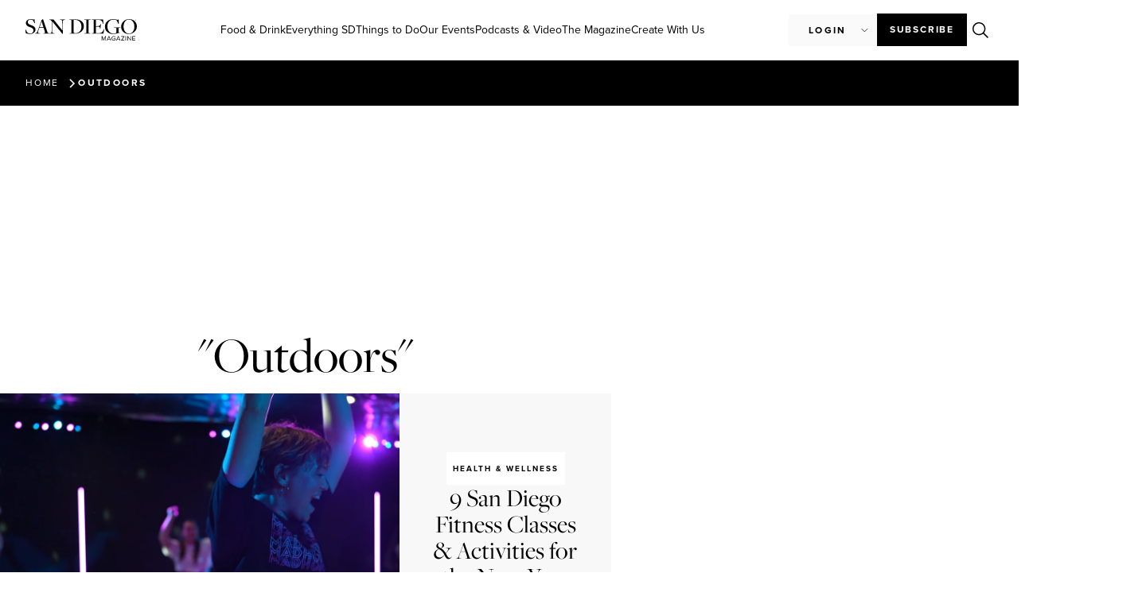

--- FILE ---
content_type: text/html; charset=UTF-8
request_url: https://sandiegomagazine.com/tag/outdoors/
body_size: 29860
content:
<!doctype html>
<html lang="en-US">
<head>
	<!-- Google Tag Manager -->
	<script>(function(w,d,s,l,i){w[l]=w[l]||[];w[l].push({'gtm.start':
	new Date().getTime(),event:'gtm.js'});var f=d.getElementsByTagName(s)[0],
	j=d.createElement(s),dl=l!='dataLayer'?'&l='+l:'';j.async=true;j.src=
	'https://www.googletagmanager.com/gtm.js?id='+i+dl;f.parentNode.insertBefore(j,f);
	})(window,document,'script','dataLayer','GTM-M5H5LMHZ');</script>
	<!-- End Google Tag Manager -->

    <script async src="https://securepubads.g.doubleclick.net/tag/js/gpt.js"></script>
	<script>
	var adSlotsBuffer = [];
	var adInterstitialBuffer = [];
	</script>
	
	<meta charset="UTF-8">
	<meta name="viewport" content="width=device-width, initial-scale=1">
	<link rel="profile" href="https://gmpg.org/xfn/11">
	<meta name='robots' content='index, follow, max-image-preview:large, max-snippet:-1, max-video-preview:-1' />

	<!-- This site is optimized with the Yoast SEO plugin v26.6 - https://yoast.com/wordpress/plugins/seo/ -->
	<title>Outdoors Archives - San Diego Magazine</title>
	<link rel="canonical" href="https://sandiegomagazine.com/tag/outdoors/" />
	<link rel="next" href="https://sandiegomagazine.com/tag/outdoors/page/2/" />
	<meta property="og:locale" content="en_US" />
	<meta property="og:type" content="article" />
	<meta property="og:title" content="Outdoors Archives - San Diego Magazine" />
	<meta property="og:url" content="https://sandiegomagazine.com/tag/outdoors/" />
	<meta property="og:site_name" content="San Diego Magazine" />
	<meta property="og:image" content="https://sandiegomagazine.com/wp-content/uploads/2024/01/sdm_logo.png" />
	<meta property="og:image:width" content="1200" />
	<meta property="og:image:height" content="630" />
	<meta property="og:image:type" content="image/png" />
	<meta name="twitter:card" content="summary_large_image" />
	<meta name="twitter:site" content="@SanDiegoMag" />
	<script type="application/ld+json" class="yoast-schema-graph">{"@context":"https://schema.org","@graph":[{"@type":"CollectionPage","@id":"https://sandiegomagazine.com/tag/outdoors/","url":"https://sandiegomagazine.com/tag/outdoors/","name":"Outdoors Archives - San Diego Magazine","isPartOf":{"@id":"https://sandiegomagazine.com/#website"},"primaryImageOfPage":{"@id":"https://sandiegomagazine.com/tag/outdoors/#primaryimage"},"image":{"@id":"https://sandiegomagazine.com/tag/outdoors/#primaryimage"},"thumbnailUrl":"https://sandiegomagazine.com/wp-content/uploads/2023/08/770252aaff8e00856f8f99deeddad6b4.png","breadcrumb":{"@id":"https://sandiegomagazine.com/tag/outdoors/#breadcrumb"},"inLanguage":"en-US"},{"@type":"ImageObject","inLanguage":"en-US","@id":"https://sandiegomagazine.com/tag/outdoors/#primaryimage","url":"https://sandiegomagazine.com/wp-content/uploads/2023/08/770252aaff8e00856f8f99deeddad6b4.png","contentUrl":"https://sandiegomagazine.com/wp-content/uploads/2023/08/770252aaff8e00856f8f99deeddad6b4.png","width":1500,"height":844},{"@type":"BreadcrumbList","@id":"https://sandiegomagazine.com/tag/outdoors/#breadcrumb","itemListElement":[{"@type":"ListItem","position":1,"name":"Home","item":"https://sandiegomagazine.com/"},{"@type":"ListItem","position":2,"name":"Outdoors"}]},{"@type":"WebSite","@id":"https://sandiegomagazine.com/#website","url":"https://sandiegomagazine.com/","name":"San Diego Magazine","description":"","publisher":{"@id":"https://sandiegomagazine.com/#organization"},"potentialAction":[{"@type":"SearchAction","target":{"@type":"EntryPoint","urlTemplate":"https://sandiegomagazine.com/?s={search_term_string}"},"query-input":{"@type":"PropertyValueSpecification","valueRequired":true,"valueName":"search_term_string"}}],"inLanguage":"en-US"},{"@type":"Organization","@id":"https://sandiegomagazine.com/#organization","name":"San Diego Magazine","url":"https://sandiegomagazine.com/","logo":{"@type":"ImageObject","inLanguage":"en-US","@id":"https://sandiegomagazine.com/#/schema/logo/image/","url":"https://sandiegomagazine.com/wp-content/uploads/2023/08/SDM_favicon.png","contentUrl":"https://sandiegomagazine.com/wp-content/uploads/2023/08/SDM_favicon.png","width":512,"height":512,"caption":"San Diego Magazine"},"image":{"@id":"https://sandiegomagazine.com/#/schema/logo/image/"},"sameAs":["https://www.facebook.com/sandiegomagazine","https://x.com/SanDiegoMag","https://www.instagram.com/sandiegomag/","https://www.youtube.com/user/sandiegomagazine","https://vimeo.com/user167810047"]}]}</script>
	<!-- / Yoast SEO plugin. -->


<link rel="alternate" type="application/rss+xml" title="San Diego Magazine &raquo; Feed" href="https://sandiegomagazine.com/feed/" />
<link rel="alternate" type="application/rss+xml" title="San Diego Magazine &raquo; Comments Feed" href="https://sandiegomagazine.com/comments/feed/" />
<script id="wpp-js" src="https://sandiegomagazine.com/wp-content/plugins/wordpress-popular-posts/assets/js/wpp.min.js?ver=7.3.6" data-sampling="1" data-sampling-rate="100" data-api-url="https://sandiegomagazine.com/wp-json/wordpress-popular-posts" data-post-id="0" data-token="8d597ed47b" data-lang="0" data-debug="0"></script>
<link rel="alternate" type="application/rss+xml" title="San Diego Magazine &raquo; Outdoors Tag Feed" href="https://sandiegomagazine.com/tag/outdoors/feed/" />
<script>function cpLoadCSS(e,t,n){"use strict";var i=window.document.createElement("link"),o=t||window.document.getElementsByTagName("script")[0];return i.rel="stylesheet",i.href=e,i.media="only x",o.parentNode.insertBefore(i,o),setTimeout(function(){i.media=n||"all"}),i}</script><style>.cp-popup-container .cpro-overlay,.cp-popup-container .cp-popup-wrapper{opacity:0;visibility:hidden;display:none}</style><link rel="stylesheet" type="text/css" href="https://use.typekit.net/xjq8mgo.css">		<style id="content-control-block-styles">
			@media (max-width: 640px) {
	.cc-hide-on-mobile {
		display: none !important;
	}
}
@media (min-width: 641px) and (max-width: 920px) {
	.cc-hide-on-tablet {
		display: none !important;
	}
}
@media (min-width: 921px) and (max-width: 1440px) {
	.cc-hide-on-desktop {
		display: none !important;
	}
}		</style>
		<link rel='stylesheet' id='all-css-bf0603c0d5f6f5db47625696bcacd7ce' href='https://sandiegomagazine.com/wp-content/boost-cache/static/fae8ed1783.min.css' type='text/css' media='all' />
<style id='wp-img-auto-sizes-contain-inline-css'>
img:is([sizes=auto i],[sizes^="auto," i]){contain-intrinsic-size:3000px 1500px}
/*# sourceURL=wp-img-auto-sizes-contain-inline-css */
</style>
<style id='wp-emoji-styles-inline-css'>

	img.wp-smiley, img.emoji {
		display: inline !important;
		border: none !important;
		box-shadow: none !important;
		height: 1em !important;
		width: 1em !important;
		margin: 0 0.07em !important;
		vertical-align: -0.1em !important;
		background: none !important;
		padding: 0 !important;
	}
/*# sourceURL=wp-emoji-styles-inline-css */
</style>
<style id='global-styles-inline-css'>
:root{--wp--preset--aspect-ratio--square: 1;--wp--preset--aspect-ratio--4-3: 4/3;--wp--preset--aspect-ratio--3-4: 3/4;--wp--preset--aspect-ratio--3-2: 3/2;--wp--preset--aspect-ratio--2-3: 2/3;--wp--preset--aspect-ratio--16-9: 16/9;--wp--preset--aspect-ratio--9-16: 9/16;--wp--preset--color--black: #000000;--wp--preset--color--cyan-bluish-gray: #abb8c3;--wp--preset--color--white: #ffffff;--wp--preset--color--pale-pink: #f78da7;--wp--preset--color--vivid-red: #cf2e2e;--wp--preset--color--luminous-vivid-orange: #ff6900;--wp--preset--color--luminous-vivid-amber: #fcb900;--wp--preset--color--light-green-cyan: #7bdcb5;--wp--preset--color--vivid-green-cyan: #00d084;--wp--preset--color--pale-cyan-blue: #8ed1fc;--wp--preset--color--vivid-cyan-blue: #0693e3;--wp--preset--color--vivid-purple: #9b51e0;--wp--preset--gradient--vivid-cyan-blue-to-vivid-purple: linear-gradient(135deg,rgb(6,147,227) 0%,rgb(155,81,224) 100%);--wp--preset--gradient--light-green-cyan-to-vivid-green-cyan: linear-gradient(135deg,rgb(122,220,180) 0%,rgb(0,208,130) 100%);--wp--preset--gradient--luminous-vivid-amber-to-luminous-vivid-orange: linear-gradient(135deg,rgb(252,185,0) 0%,rgb(255,105,0) 100%);--wp--preset--gradient--luminous-vivid-orange-to-vivid-red: linear-gradient(135deg,rgb(255,105,0) 0%,rgb(207,46,46) 100%);--wp--preset--gradient--very-light-gray-to-cyan-bluish-gray: linear-gradient(135deg,rgb(238,238,238) 0%,rgb(169,184,195) 100%);--wp--preset--gradient--cool-to-warm-spectrum: linear-gradient(135deg,rgb(74,234,220) 0%,rgb(151,120,209) 20%,rgb(207,42,186) 40%,rgb(238,44,130) 60%,rgb(251,105,98) 80%,rgb(254,248,76) 100%);--wp--preset--gradient--blush-light-purple: linear-gradient(135deg,rgb(255,206,236) 0%,rgb(152,150,240) 100%);--wp--preset--gradient--blush-bordeaux: linear-gradient(135deg,rgb(254,205,165) 0%,rgb(254,45,45) 50%,rgb(107,0,62) 100%);--wp--preset--gradient--luminous-dusk: linear-gradient(135deg,rgb(255,203,112) 0%,rgb(199,81,192) 50%,rgb(65,88,208) 100%);--wp--preset--gradient--pale-ocean: linear-gradient(135deg,rgb(255,245,203) 0%,rgb(182,227,212) 50%,rgb(51,167,181) 100%);--wp--preset--gradient--electric-grass: linear-gradient(135deg,rgb(202,248,128) 0%,rgb(113,206,126) 100%);--wp--preset--gradient--midnight: linear-gradient(135deg,rgb(2,3,129) 0%,rgb(40,116,252) 100%);--wp--preset--font-size--small: 13px;--wp--preset--font-size--medium: 20px;--wp--preset--font-size--large: 36px;--wp--preset--font-size--x-large: 42px;--wp--preset--spacing--20: 0.44rem;--wp--preset--spacing--30: 0.67rem;--wp--preset--spacing--40: 1rem;--wp--preset--spacing--50: 1.5rem;--wp--preset--spacing--60: 2.25rem;--wp--preset--spacing--70: 3.38rem;--wp--preset--spacing--80: 5.06rem;--wp--preset--shadow--natural: 6px 6px 9px rgba(0, 0, 0, 0.2);--wp--preset--shadow--deep: 12px 12px 50px rgba(0, 0, 0, 0.4);--wp--preset--shadow--sharp: 6px 6px 0px rgba(0, 0, 0, 0.2);--wp--preset--shadow--outlined: 6px 6px 0px -3px rgb(255, 255, 255), 6px 6px rgb(0, 0, 0);--wp--preset--shadow--crisp: 6px 6px 0px rgb(0, 0, 0);}:root { --wp--style--global--content-size: 800px;--wp--style--global--wide-size: 1200px; }:where(body) { margin: 0; }.wp-site-blocks > .alignleft { float: left; margin-right: 2em; }.wp-site-blocks > .alignright { float: right; margin-left: 2em; }.wp-site-blocks > .aligncenter { justify-content: center; margin-left: auto; margin-right: auto; }:where(.wp-site-blocks) > * { margin-block-start: 24px; margin-block-end: 0; }:where(.wp-site-blocks) > :first-child { margin-block-start: 0; }:where(.wp-site-blocks) > :last-child { margin-block-end: 0; }:root { --wp--style--block-gap: 24px; }:root :where(.is-layout-flow) > :first-child{margin-block-start: 0;}:root :where(.is-layout-flow) > :last-child{margin-block-end: 0;}:root :where(.is-layout-flow) > *{margin-block-start: 24px;margin-block-end: 0;}:root :where(.is-layout-constrained) > :first-child{margin-block-start: 0;}:root :where(.is-layout-constrained) > :last-child{margin-block-end: 0;}:root :where(.is-layout-constrained) > *{margin-block-start: 24px;margin-block-end: 0;}:root :where(.is-layout-flex){gap: 24px;}:root :where(.is-layout-grid){gap: 24px;}.is-layout-flow > .alignleft{float: left;margin-inline-start: 0;margin-inline-end: 2em;}.is-layout-flow > .alignright{float: right;margin-inline-start: 2em;margin-inline-end: 0;}.is-layout-flow > .aligncenter{margin-left: auto !important;margin-right: auto !important;}.is-layout-constrained > .alignleft{float: left;margin-inline-start: 0;margin-inline-end: 2em;}.is-layout-constrained > .alignright{float: right;margin-inline-start: 2em;margin-inline-end: 0;}.is-layout-constrained > .aligncenter{margin-left: auto !important;margin-right: auto !important;}.is-layout-constrained > :where(:not(.alignleft):not(.alignright):not(.alignfull)){max-width: var(--wp--style--global--content-size);margin-left: auto !important;margin-right: auto !important;}.is-layout-constrained > .alignwide{max-width: var(--wp--style--global--wide-size);}body .is-layout-flex{display: flex;}.is-layout-flex{flex-wrap: wrap;align-items: center;}.is-layout-flex > :is(*, div){margin: 0;}body .is-layout-grid{display: grid;}.is-layout-grid > :is(*, div){margin: 0;}body{padding-top: 0px;padding-right: 0px;padding-bottom: 0px;padding-left: 0px;}a:where(:not(.wp-element-button)){text-decoration: underline;}:root :where(.wp-element-button, .wp-block-button__link){background-color: #32373c;border-width: 0;color: #fff;font-family: inherit;font-size: inherit;font-style: inherit;font-weight: inherit;letter-spacing: inherit;line-height: inherit;padding-top: calc(0.667em + 2px);padding-right: calc(1.333em + 2px);padding-bottom: calc(0.667em + 2px);padding-left: calc(1.333em + 2px);text-decoration: none;text-transform: inherit;}.has-black-color{color: var(--wp--preset--color--black) !important;}.has-cyan-bluish-gray-color{color: var(--wp--preset--color--cyan-bluish-gray) !important;}.has-white-color{color: var(--wp--preset--color--white) !important;}.has-pale-pink-color{color: var(--wp--preset--color--pale-pink) !important;}.has-vivid-red-color{color: var(--wp--preset--color--vivid-red) !important;}.has-luminous-vivid-orange-color{color: var(--wp--preset--color--luminous-vivid-orange) !important;}.has-luminous-vivid-amber-color{color: var(--wp--preset--color--luminous-vivid-amber) !important;}.has-light-green-cyan-color{color: var(--wp--preset--color--light-green-cyan) !important;}.has-vivid-green-cyan-color{color: var(--wp--preset--color--vivid-green-cyan) !important;}.has-pale-cyan-blue-color{color: var(--wp--preset--color--pale-cyan-blue) !important;}.has-vivid-cyan-blue-color{color: var(--wp--preset--color--vivid-cyan-blue) !important;}.has-vivid-purple-color{color: var(--wp--preset--color--vivid-purple) !important;}.has-black-background-color{background-color: var(--wp--preset--color--black) !important;}.has-cyan-bluish-gray-background-color{background-color: var(--wp--preset--color--cyan-bluish-gray) !important;}.has-white-background-color{background-color: var(--wp--preset--color--white) !important;}.has-pale-pink-background-color{background-color: var(--wp--preset--color--pale-pink) !important;}.has-vivid-red-background-color{background-color: var(--wp--preset--color--vivid-red) !important;}.has-luminous-vivid-orange-background-color{background-color: var(--wp--preset--color--luminous-vivid-orange) !important;}.has-luminous-vivid-amber-background-color{background-color: var(--wp--preset--color--luminous-vivid-amber) !important;}.has-light-green-cyan-background-color{background-color: var(--wp--preset--color--light-green-cyan) !important;}.has-vivid-green-cyan-background-color{background-color: var(--wp--preset--color--vivid-green-cyan) !important;}.has-pale-cyan-blue-background-color{background-color: var(--wp--preset--color--pale-cyan-blue) !important;}.has-vivid-cyan-blue-background-color{background-color: var(--wp--preset--color--vivid-cyan-blue) !important;}.has-vivid-purple-background-color{background-color: var(--wp--preset--color--vivid-purple) !important;}.has-black-border-color{border-color: var(--wp--preset--color--black) !important;}.has-cyan-bluish-gray-border-color{border-color: var(--wp--preset--color--cyan-bluish-gray) !important;}.has-white-border-color{border-color: var(--wp--preset--color--white) !important;}.has-pale-pink-border-color{border-color: var(--wp--preset--color--pale-pink) !important;}.has-vivid-red-border-color{border-color: var(--wp--preset--color--vivid-red) !important;}.has-luminous-vivid-orange-border-color{border-color: var(--wp--preset--color--luminous-vivid-orange) !important;}.has-luminous-vivid-amber-border-color{border-color: var(--wp--preset--color--luminous-vivid-amber) !important;}.has-light-green-cyan-border-color{border-color: var(--wp--preset--color--light-green-cyan) !important;}.has-vivid-green-cyan-border-color{border-color: var(--wp--preset--color--vivid-green-cyan) !important;}.has-pale-cyan-blue-border-color{border-color: var(--wp--preset--color--pale-cyan-blue) !important;}.has-vivid-cyan-blue-border-color{border-color: var(--wp--preset--color--vivid-cyan-blue) !important;}.has-vivid-purple-border-color{border-color: var(--wp--preset--color--vivid-purple) !important;}.has-vivid-cyan-blue-to-vivid-purple-gradient-background{background: var(--wp--preset--gradient--vivid-cyan-blue-to-vivid-purple) !important;}.has-light-green-cyan-to-vivid-green-cyan-gradient-background{background: var(--wp--preset--gradient--light-green-cyan-to-vivid-green-cyan) !important;}.has-luminous-vivid-amber-to-luminous-vivid-orange-gradient-background{background: var(--wp--preset--gradient--luminous-vivid-amber-to-luminous-vivid-orange) !important;}.has-luminous-vivid-orange-to-vivid-red-gradient-background{background: var(--wp--preset--gradient--luminous-vivid-orange-to-vivid-red) !important;}.has-very-light-gray-to-cyan-bluish-gray-gradient-background{background: var(--wp--preset--gradient--very-light-gray-to-cyan-bluish-gray) !important;}.has-cool-to-warm-spectrum-gradient-background{background: var(--wp--preset--gradient--cool-to-warm-spectrum) !important;}.has-blush-light-purple-gradient-background{background: var(--wp--preset--gradient--blush-light-purple) !important;}.has-blush-bordeaux-gradient-background{background: var(--wp--preset--gradient--blush-bordeaux) !important;}.has-luminous-dusk-gradient-background{background: var(--wp--preset--gradient--luminous-dusk) !important;}.has-pale-ocean-gradient-background{background: var(--wp--preset--gradient--pale-ocean) !important;}.has-electric-grass-gradient-background{background: var(--wp--preset--gradient--electric-grass) !important;}.has-midnight-gradient-background{background: var(--wp--preset--gradient--midnight) !important;}.has-small-font-size{font-size: var(--wp--preset--font-size--small) !important;}.has-medium-font-size{font-size: var(--wp--preset--font-size--medium) !important;}.has-large-font-size{font-size: var(--wp--preset--font-size--large) !important;}.has-x-large-font-size{font-size: var(--wp--preset--font-size--x-large) !important;}
:root :where(.wp-block-pullquote){font-size: 1.5em;line-height: 1.6;}
/*# sourceURL=global-styles-inline-css */
</style>
<script src="https://sandiegomagazine.com/wp-includes/js/dist/hooks.min.js?ver=2026011802" id="wp-hooks-js"></script>
<script src="https://sandiegomagazine.com/wp-includes/js/dist/i18n.min.js?ver=2026011802" id="wp-i18n-js"></script>
<script id="wp-i18n-js-after">
wp.i18n.setLocaleData( { 'text direction\u0004ltr': [ 'ltr' ] } );
//# sourceURL=wp-i18n-js-after
</script>
<script id="mwl-build-js-js-extra">
var mwl_settings = {"api_url":"https://sandiegomagazine.com/wp-json/meow-lightbox/v1/","rest_nonce":"8d597ed47b","plugin_url":"https://sandiegomagazine.com/wp-content/plugins/meow-lightbox/app/","version":"1766496491","settings":{"rtf_slider_fix":false,"engine":"default","backdrop_opacity":"90","theme":"dark","flat_orientation":"below","orientation":"auto","selector":".entry-content, .gallery, .mgl-gallery, .wp-block-gallery,  .wp-block-image","selector_ahead":false,"deep_linking":false,"deep_linking_slug":"mwl","rendering_delay":300,"include_orphans":false,"js_logs":false,"social_sharing":false,"social_sharing_facebook":true,"social_sharing_twitter":true,"social_sharing_pinterest":true,"separate_galleries":false,"disable_arrows_on_mobile":false,"animation_toggle":"none","animation_speed":"normal","low_res_placeholder":false,"wordpress_big_image":false,"right_click_protection":true,"magnification":true,"full_screen":true,"anti_selector":".blog, .archive, .emoji, .attachment-post-image, .no-lightbox","preloading":false,"download_link":false,"caption_source":"caption","caption_ellipsis":true,"exif":{"title":false,"caption":true,"camera":false,"lens":false,"date":false,"date_timezone":false,"shutter_speed":false,"aperture":false,"focal_length":false,"iso":false,"keywords":false,"metadata_toggle":false},"slideshow":{"enabled":false,"timer":3000},"map":{"enabled":false}}};
//# sourceURL=mwl-build-js-js-extra
</script>
<script src="https://sandiegomagazine.com/wp-content/plugins/meow-lightbox/app/lightbox.js?ver=2026011802" id="mwl-build-js-js"></script>
<script src="https://sandiegomagazine.com/wp-includes/js/jquery/jquery.min.js?ver=2026011802" id="jquery-core-js"></script>
<script src="https://sandiegomagazine.com/wp-includes/js/jquery/jquery-migrate.min.js?ver=2026011802" id="jquery-migrate-js"></script>
<script src="https://sandiegomagazine.com/wp-content/cache/cache-sdm-searchbar.js?ver=2026011802" id="sdm_searchbar_cache-js"></script>
<script src="https://sandiegomagazine.com/wp-content/plugins/sdm-custom-plugin/scripts/searchBar.js?ver=2026011802" id="sdm_searchbar_script-js"></script>
<script id="sdm_loadmore-js-extra">
var the_ajax_script = {"ajaxurl":"https://sandiegomagazine.com/wp-admin/admin-ajax.php"};
//# sourceURL=sdm_loadmore-js-extra
</script>
<script src="https://sandiegomagazine.com/wp-content/plugins/sdm-custom-plugin/scripts/loadMore.js?ver=2026011802" id="sdm_loadmore-js"></script>
<script src="https://sandiegomagazine.com/wp-content/plugins/elementor/assets/lib/font-awesome/js/v4-shims.min.js?ver=2026011802" id="font-awesome-4-shim-js"></script>
<script src="https://sandiegomagazine.com/wp-content/plugins/ultimate-member/assets/js/um-gdpr.min.js?ver=2026011802" id="um-gdpr-js"></script>
<link rel="https://api.w.org/" href="https://sandiegomagazine.com/wp-json/" /><link rel="alternate" title="JSON" type="application/json" href="https://sandiegomagazine.com/wp-json/wp/v2/tags/10799" /><link rel="EditURI" type="application/rsd+xml" title="RSD" href="https://sandiegomagazine.com/xmlrpc.php?rsd" />
<meta name="generator" content="WordPress 6.9" />
            <style id="wpp-loading-animation-styles">@-webkit-keyframes bgslide{from{background-position-x:0}to{background-position-x:-200%}}@keyframes bgslide{from{background-position-x:0}to{background-position-x:-200%}}.wpp-widget-block-placeholder,.wpp-shortcode-placeholder{margin:0 auto;width:60px;height:3px;background:#dd3737;background:linear-gradient(90deg,#dd3737 0%,#571313 10%,#dd3737 100%);background-size:200% auto;border-radius:3px;-webkit-animation:bgslide 1s infinite linear;animation:bgslide 1s infinite linear}</style>
            <meta name="generator" content="Elementor 3.34.0; features: additional_custom_breakpoints; settings: css_print_method-external, google_font-disabled, font_display-swap">
<script async src="https://securepubads.g.doubleclick.net/tag/js/gpt.js"></script>
<script>
  window.googletag = window.googletag || {cmd: []};
  googletag.cmd.push(function() {
    googletag.defineSlot('/1050720/sdm-adventive-adhesion', [2, 1], 'div-gpt-ad-1726262539482-0').addService(googletag.pubads());
    googletag.pubads().enableSingleRequest();
    googletag.enableServices();
  });
</script>
<script>
    (function(e,t,o,n,p,r,i){e.visitorGlobalObjectAlias=n;e[e.visitorGlobalObjectAlias]=e[e.visitorGlobalObjectAlias]||function(){(e[e.visitorGlobalObjectAlias].q=e[e.visitorGlobalObjectAlias].q||[]).push(arguments)};e[e.visitorGlobalObjectAlias].l=(new Date).getTime();r=t.createElement("script");r.src=o;r.async=true;i=t.getElementsByTagName("script")[0];i.parentNode.insertBefore(r,i)})(window,document,"https://diffuser-cdn.app-us1.com/diffuser/diffuser.js","vgo");
    vgo('setAccount', '478911887');
    vgo('setTrackByDefault', true);

    vgo('process');
</script>
			<style>
				.e-con.e-parent:nth-of-type(n+4):not(.e-lazyloaded):not(.e-no-lazyload),
				.e-con.e-parent:nth-of-type(n+4):not(.e-lazyloaded):not(.e-no-lazyload) * {
					background-image: none !important;
				}
				@media screen and (max-height: 1024px) {
					.e-con.e-parent:nth-of-type(n+3):not(.e-lazyloaded):not(.e-no-lazyload),
					.e-con.e-parent:nth-of-type(n+3):not(.e-lazyloaded):not(.e-no-lazyload) * {
						background-image: none !important;
					}
				}
				@media screen and (max-height: 640px) {
					.e-con.e-parent:nth-of-type(n+2):not(.e-lazyloaded):not(.e-no-lazyload),
					.e-con.e-parent:nth-of-type(n+2):not(.e-lazyloaded):not(.e-no-lazyload) * {
						background-image: none !important;
					}
				}
			</style>
			<link rel="icon" href="https://sandiegomagazine.com/wp-content/uploads/2023/06/SDM_favicon-100x100.png" sizes="32x32" />
<link rel="icon" href="https://sandiegomagazine.com/wp-content/uploads/2023/06/SDM_favicon-300x300.png" sizes="192x192" />
<link rel="apple-touch-icon" href="https://sandiegomagazine.com/wp-content/uploads/2023/06/SDM_favicon-300x300.png" />
<meta name="msapplication-TileImage" content="https://sandiegomagazine.com/wp-content/uploads/2023/06/SDM_favicon-300x300.png" />

		<script type="text/javascript" src="//embeds.iubenda.com/widgets/4c28cf0f-e699-4fbc-9a95-53d3a1e093a7.js"></script>
</head>
<body class="archive tag tag-outdoors tag-10799 wp-custom-logo wp-embed-responsive wp-theme-hello-elementor wp-child-theme-hello-theme-child-master hello-elementor-default elementor-page-66421 elementor-default elementor-template-full-width elementor-kit-5 elementor-page-426 elementor-page-43883 elementor-page-44097">
	
	<!-- Google Tag Manager (noscript) -->
	<noscript><iframe src="https://www.googletagmanager.com/ns.html?id=GTM-M5H5LMHZ"
	height="0" width="0" style="display:none;visibility:hidden"></iframe></noscript>
	<!-- End Google Tag Manager (noscript) -->



<a class="skip-link screen-reader-text" href="#content">Skip to content</a>

		<header data-elementor-type="header" data-elementor-id="12" class="elementor elementor-12 elementor-location-header" data-elementor-post-type="elementor_library">
			<div class="elementor-element elementor-element-366c0d3e e-con-full e-flex e-con e-parent" data-id="366c0d3e" data-element_type="container">
				<div class="elementor-element elementor-element-5d71380 elementor-hidden-tablet elementor-hidden-mobile elementor-widget elementor-widget-sdm_desktop_menu" data-id="5d71380" data-element_type="widget" data-widget_type="sdm_desktop_menu.default">
				<div class="elementor-widget-container">
					<div id="desktop-menu"> <div id="desktop-menu-top"> <a id="logo-container" href="https://sandiegomagazine.com"><img src="/wp-content/plugins/sdm-custom-plugin/assets/logos/sdm-black-logo-mag-header.svg" alt="San Diego Magazine Logo" id="desktop-menu-logo" /></a> <div id="menu-links-list"> <a href="https://sandiegomagazine.com/category/food-drink/" category="1359"  class="category-link" >Food &amp; Drink</a> <a href="https://sandiegomagazine.com/category/everything-sd/" category="43868"  class="category-link" >Everything SD</a> <a href="https://sandiegomagazine.com/category/things-to-do/" category="1379"  class="category-link" >Things to Do</a> <a href="https://sandiegomagazine.com/magazine-events/" category="56549"  class="category-link" >Our Events</a> <a href="https://sandiegomagazine.com/category/listen/" category="59635"  class="category-link" >Podcasts & Video</a> <a href="https://sandiegomagazine.com/category/features/" category="1392"  class="category-link" >The Magazine</a> <a href="https://www.herewearestudios.com/" category="117923"  class="direct-link" target="_blank" >Create With Us</a> </div> <div id="user-buttons-search-list"> <div id="user-buttons"> <div id="login_dropdown_desktop"><span>Login</span></div> </div><div class="closed" id="login_menu_desktop"><a href="https://mysandiegomagazine.darwin.cx/userLogin" class="user-dropdown-menu-item">Subscribers</a><a href="/login">Submit event</a></div> <a href="https://sandiegomagazine.secure.darwin.cx/J3WEB23S" target="_blank" class="primary-button">Subscribe</a> <div id="menu-desktop-search-icon" class="searchbar-icon"></div> </div></div><div id="desktop-fold-menu" class="closed"> <div class="category-menu-links-preview" category="1359"><div class="title-subcategory-links"><a class="category-title" href="https://sandiegomagazine.com/category/food-drink/">Food &amp; Drink</a><div class="subcategory-list"> <a href="https://sandiegomagazine.com/food-drink/best-restaurants-san-diego-2025/" class="subcategory-link">Best Restaurants 2025</a> <a href="https://bosdvote.sdmag.com" class="subcategory-link">Vote: Best of San Diego 2026 Ballot</a> <a href="https://sandiegomagazine.com/category/reviews/" class="subcategory-link">Reviews</a> <a href="https://sandiegomagazine.com/category/food-drink/food-news/" class="subcategory-link">Food News</a> <a href="https://sandiegomagazine.com/category/food-drink/openings/" class="subcategory-link">Openings</a> <a href="https://sandiegomagazine.com/category/podcasts-video/happy-half-hour/" class="subcategory-link">Happy Half Hour</a> <a href="https://sandiegomagazine.com/category/food-drink/staff-picks/" class="subcategory-link">Staff Picks</a> <a href="https://connect.sandiegomagazine.com/maindish" class="subcategory-link">Main Dish (Newsletter)</a> </div></div><div class="last-posts-container"> <p class="tagline">Featured articles</p> <div class="post-preview-container"></div> <div class="scroller-dots-container">
                <div class="scroller-dots">
                  <div index="0" category="1359" class="scroller-dot active"></div>
                  <div index="1" class="scroller-dot inactive" category="1359"></div>
                  <div index="2" class="scroller-dot inactive" category="1359"></div>
                </div>
              </div>
            </div>
          </div> <div class="category-menu-links-preview" category="43868"><div class="title-subcategory-links"><a class="category-title" href="https://sandiegomagazine.com/category/everything-sd/">Everything SD</a><div class="subcategory-list"> <a href="https://sandiegomagazine.com/category/everything-sd/arts-culture/" class="subcategory-link">Arts &amp; Culture</a> <a href="https://sandiegomagazine.com/category/everything-sd/living-design/" class="subcategory-link">Living &amp; Design</a> <a href="https://sandiegomagazine.com/category/everything-sd/health-fitness/" class="subcategory-link">Health &amp; Fitness</a> <a href="https://sandiegomagazine.com/category/sports/" class="subcategory-link">Sports</a> <a href="https://sandiegomagazine.com/category/everything-sd/love-dating/" class="subcategory-link">Love &amp; Dating</a> <a href="https://sandiegomagazine.com/category/charitable-sd/" class="subcategory-link">Charitable SD</a> <a href="https://sandiegomagazine.com/category/guides/" class="subcategory-link">Guides</a> <a href="https://sandiegomagazine.com/category/partner-content/" class="subcategory-link">Partner Content</a> <a href="https://connect.sandiegomagazine.com/newsletter" class="subcategory-link">Best of San Diego (Newsletter)</a> <a href="https://bosdvote.sdmag.com" class="subcategory-link">Vote: Best of San Diego 2026 Ballot</a> </div></div><div class="last-posts-container"> <p class="tagline">Featured articles</p> <div class="post-preview-container"><div class="post-card" index="0" onclick="location.href='https://sandiegomagazine.com/things-to-do/things-to-do-san-diego-this-weekend-october-15-19/';"> <div class="post-image"> <img src="https://sandiegomagazine.com/wp-content/uploads/2025/10/Mission-Bayfest-2-1024x683.jpg.webp" alt="18 Things to Do in San Diego This Weekend: October 15–19"/> </div> <div class="post-preview-text-container"> <div class="post-tag-and-title"> <p class="category-tag">Things to Do</p> <h3>18 Things to Do in San Diego This W...</h3> </div> <a href="https://sandiegomagazine.com/things-to-do/things-to-do-san-diego-this-weekend-october-15-19/" class="read-article-cta">Read article</a> </div> </div><div class="post-card" index="1" onclick="location.href='https://sandiegomagazine.com/guides/8-of-the-strangest-most-newsworthy-moments-in-sd-history/';"> <div class="post-image"> <img src="https://sandiegomagazine.com/wp-content/uploads/2023/09/582ef09cd3b1bc1bc4b049a6d85aedcb-1-1024x576.jpg" alt="8 of the Weirdest  Moments in San Diego History"/> </div> <div class="post-preview-text-container"> <div class="post-tag-and-title"> <p class="category-tag">Guides</p> <h3>8 of the Weirdest  Moments in San D...</h3> </div> <a href="https://sandiegomagazine.com/guides/8-of-the-strangest-most-newsworthy-moments-in-sd-history/" class="read-article-cta">Read article</a> </div> </div><div class="post-card" index="2" onclick="location.href='https://sandiegomagazine.com/everything-sd/living-design/how-to-estate-sale-like-a-pro/';"> <div class="post-image"> <img src="https://sandiegomagazine.com/wp-content/uploads/2023/08/058ac923934519865342f8d4701774a7-1.jpg" alt="How to Estate Sale Like a Pro"/> </div> <div class="post-preview-text-container"> <div class="post-tag-and-title"> <p class="category-tag">Things to Do</p> <h3>How to Estate Sale Like a Pro</h3> </div> <a href="https://sandiegomagazine.com/everything-sd/living-design/how-to-estate-sale-like-a-pro/" class="read-article-cta">Read article</a> </div> </div></div> <div class="scroller-dots-container">
                <div class="scroller-dots">
                  <div index="0" category="43868" class="scroller-dot active"></div>
                  <div index="1" class="scroller-dot inactive" category="43868"></div>
                  <div index="2" class="scroller-dot inactive" category="43868"></div>
                </div>
              </div>
            </div>
          </div> <div class="category-menu-links-preview" category="1379"><div class="title-subcategory-links"><a class="category-title" href="https://sandiegomagazine.com/category/things-to-do/">Things to Do</a><div class="subcategory-list"> <a href="https://sandiegomagazine.com/category/things-to-do/travel/" class="subcategory-link">Travel</a> <a href="https://sandiegomagazine.com/category/things-to-do/theatre/" class="subcategory-link">Theatre</a> <a href="https://sandiegomagazine.com/category/things-to-do/music/" class="subcategory-link">Music</a> <a href="https://sandiegomagazine.com/category/things-to-do/hiking/" class="subcategory-link">Hiking</a> <a href="https://sandiegomagazine.com/community-events/" class="subcategory-link">Calendar Listings</a> <a href="https://sandiegomagazine.com/san-diego-magazine-insider-sign-up/" class="subcategory-link">San Diego Mag Insiders</a> </div></div><div class="last-posts-container"> <p class="tagline">Featured articles</p> <div class="post-preview-container"><div class="post-card" index="0" onclick="location.href='https://sandiegomagazine.com/things-to-do/things-to-do-san-diego-this-weekend-october-15-19/';"> <div class="post-image"> <img src="https://sandiegomagazine.com/wp-content/uploads/2025/10/Mission-Bayfest-2-1024x683.jpg.webp" alt="18 Things to Do in San Diego This Weekend: October 15–19"/> </div> <div class="post-preview-text-container"> <div class="post-tag-and-title"> <p class="category-tag">Things to Do</p> <h3>18 Things to Do in San Diego This W...</h3> </div> <a href="https://sandiegomagazine.com/things-to-do/things-to-do-san-diego-this-weekend-october-15-19/" class="read-article-cta">Read article</a> </div> </div><div class="post-card" index="1" onclick="location.href='https://sandiegomagazine.com/things-to-do/san-diego-sports-events-september-2024/';"> <div class="post-image"> <img src="https://sandiegomagazine.com/wp-content/uploads/2024/09/San-Diego-State-Aztecs-1024x576.jpeg" alt="5 San Diego Sports Events to Watch this Month: Sept. 2024"/> </div> <div class="post-preview-text-container"> <div class="post-tag-and-title"> <p class="category-tag">Things to Do</p> <h3>5 San Diego Sports Events to Watch ...</h3> </div> <a href="https://sandiegomagazine.com/things-to-do/san-diego-sports-events-september-2024/" class="read-article-cta">Read article</a> </div> </div><div class="post-card" index="2" onclick="location.href='https://sandiegomagazine.com/things-to-do/where-to-celebrate-the-fourth-of-july-in-san-diego-2023/';"> <div class="post-image"> <img src="https://sandiegomagazine.com/wp-content/uploads/2023/08/065d35e423c8b1d60e4eb4a724e411df-1024x678.jpg" alt="Where to Celebrate the Fourth of July in San Diego 2023"/> </div> <div class="post-preview-text-container"> <div class="post-tag-and-title"> <p class="category-tag">Things to Do</p> <h3>Where to Celebrate the Fourth of Ju...</h3> </div> <a href="https://sandiegomagazine.com/things-to-do/where-to-celebrate-the-fourth-of-july-in-san-diego-2023/" class="read-article-cta">Read article</a> </div> </div></div> <div class="scroller-dots-container">
                <div class="scroller-dots">
                  <div index="0" category="1379" class="scroller-dot active"></div>
                  <div index="1" class="scroller-dot inactive" category="1379"></div>
                  <div index="2" class="scroller-dot inactive" category="1379"></div>
                </div>
              </div>
            </div>
          </div> <div class="category-menu-links-preview" category="56549"><div class="title-subcategory-links"><a class="category-title" href="https://sandiegomagazine.com/magazine-events/">Our Events</a><div class="subcategory-list"> <a href="https://sandiegomagazine.com/magazine-events/" class="subcategory-link">Upcoming Events</a> <a href="/magazine-events/#past-events" class="subcategory-link">Past Events</a> </div></div><div class="last-posts-container"> <p class="tagline">What's next</p> <div class="post-preview-container"></div> <div class="scroller-dots-container">
                <div class="scroller-dots">
                  <div index="0" category="56549" class="scroller-dot active"></div>
                  <div index="1" class="scroller-dot inactive" category="56549"></div>
                  <div index="2" class="scroller-dot inactive" category="56549"></div>
                </div>
              </div>
            </div>
          </div> <div class="category-menu-links-preview" category="59635"><div class="title-subcategory-links"><a class="category-title" href="https://sandiegomagazine.com/category/listen/">Podcasts & Video</a><div class="subcategory-list"> <a href="https://sandiegomagazine.com/listen/happy-half-hour-podcast/" class="subcategory-link">Happy Half Hour Podcast</a> <a href="https://sandiegomagazine.com/listen/the-plant-lady/" class="subcategory-link">The Plant Lady</a> <a href="https://sandiegomagazine.com/listen/not-a-parenting-podcast/" class="subcategory-link">Not a Parenting Podcast</a> <a href="https://sandiegomagazine.com/category/watch/" class="subcategory-link">Video</a> </div></div><div class="last-posts-container"> <p class="tagline">Featured articles</p> <div class="post-preview-container"></div> <div class="scroller-dots-container">
                <div class="scroller-dots">
                  <div index="0" category="59635" class="scroller-dot active"></div>
                  <div index="1" class="scroller-dot inactive" category="59635"></div>
                  <div index="2" class="scroller-dot inactive" category="59635"></div>
                </div>
              </div>
            </div>
          </div> <div class="category-menu-links-preview" category="1392"><div class="title-subcategory-links"><a class="category-title" href="https://sandiegomagazine.com/category/features/">The Magazine</a><div class="subcategory-list"> <a href="https://sandiegomagazine.com/category/features/" class="subcategory-link">Features</a> <a href="/the-magazine" class="subcategory-link">About Us</a> <a href="https://sandiegomagazine.secure.darwin.cx/J3WEB23S" class="subcategory-link">Subscribe</a> <a href="https://sandiegomagazine.ac-page.com/advertise" class="subcategory-link">Advertise</a> <a href="https://sandiegomagazine.com/the-magazine/careers/" class="subcategory-link">Careers</a> <a href="https://sandiegomagazine.secure.darwin.cx/J3WEB23S" class="subcategory-link">Give a Gift</a> <a href="https://mysandiegomagazine.darwin.cx/userLogin" class="subcategory-link">Subscriber Services</a> <a href="https://newskeepsake.com/pages/san-diego-magazine" class="subcategory-link">The Plaque Store</a> </div></div><div class="last-posts-container"> <p class="tagline">Featured articles</p> <div class="post-preview-container"></div> <div class="scroller-dots-container">
                <div class="scroller-dots">
                  <div index="0" category="1392" class="scroller-dot active"></div>
                  <div index="1" class="scroller-dot inactive" category="1392"></div>
                  <div index="2" class="scroller-dot inactive" category="1392"></div>
                </div>
              </div>
            </div>
          </div> <div class="category-menu-links-preview" category="117923"><div class="title-subcategory-links"><a class="category-title" href="https://www.herewearestudios.com/">Create With Us</a><div class="subcategory-list"> </div></div><div class="last-posts-container"> <p class="tagline">Featured articles</p> <div class="post-preview-container"> <div class="post-card" index="0"> <div class="post-image"> <img src="https://sandiegomagazine.com/wp-content/uploads/2025/10/Mission-Bayfest-2-1024x683.jpg.webp" alt="18 Things to Do in San Diego This Weekend: October 15–19"/> </div> <div class="post-preview-text-container"> <div class="post-tag-and-title"> <p class="category-tag">Things to Do</p> <h3>18 Things to Do in San Diego This W...</h3> </div> <a href="https://sandiegomagazine.com/things-to-do/things-to-do-san-diego-this-weekend-october-15-19/" class="read-article-cta">Read article</a> </div> </div> <div class="post-card" index="1"> <div class="post-image"> <img src="https://sandiegomagazine.com/wp-content/uploads/2024/09/San-Diego-State-Aztecs-1024x576.jpeg" alt="5 San Diego Sports Events to Watch this Month: Sept. 2024"/> </div> <div class="post-preview-text-container"> <div class="post-tag-and-title"> <p class="category-tag">Things to Do</p> <h3>5 San Diego Sports Events to Watch ...</h3> </div> <a href="https://sandiegomagazine.com/things-to-do/san-diego-sports-events-september-2024/" class="read-article-cta">Read article</a> </div> </div> <div class="post-card" index="2"> <div class="post-image"> <img src="https://sandiegomagazine.com/wp-content/uploads/2023/09/582ef09cd3b1bc1bc4b049a6d85aedcb-1-1024x576.jpg" alt="8 of the Weirdest  Moments in San Diego History"/> </div> <div class="post-preview-text-container"> <div class="post-tag-and-title"> <p class="category-tag">Guides</p> <h3>8 of the Weirdest  Moments in San D...</h3> </div> <a href="https://sandiegomagazine.com/guides/8-of-the-strangest-most-newsworthy-moments-in-sd-history/" class="read-article-cta">Read article</a> </div> </div></div> <div class="scroller-dots-container">
                <div class="scroller-dots">
                  <div index="0" category="117923" class="scroller-dot active"></div>
                  <div index="1" class="scroller-dot inactive" category="117923"></div>
                  <div index="2" class="scroller-dot inactive" category="117923"></div>
                </div>
              </div>
            </div>
          </div> <div id="newsletter-bottom-bar"><div id="newsletter-container"><p>Ready to know more about San Diego?</p><a href="https://sandiegomagazine.secure.darwin.cx/J3WEB23S" target="_blank" class="secondary-button">Subscribe</a></div></div></div></div><div id="extra-spacing-desktop"></div>				</div>
				</div>
				<div class="elementor-element elementor-element-a8364cf elementor-hidden-desktop elementor-widget elementor-widget-sdm_mobile_menu" data-id="a8364cf" data-element_type="widget" data-widget_type="sdm_mobile_menu.default">
				<div class="elementor-widget-container">
					<div id="mobile-menu"><div id="logo-buttons-container" class="closed"><a href="https://sandiegomagazine.com" id="logo-container"><img src="/wp-content/plugins/sdm-custom-plugin/assets/logos/sdm-black-logo-mag-header.svg" alt="San Diego Magazine Logo" id="mobile-menu-logo" /></a><div id="menu-icons-container"><a href="https://sandiegomagazine.secure.darwin.cx/J3WEB23S" target="_blank" id="subscription_button" style="display:none">Subscribe</a><div id="menu-mobile-search-icon" class="searchbar-icon"></div><div id="menu-mobile-hamburger-menu-icon" class="closed"></div></div></div><div id="menu-container" class="closed"><div id="items-container"><div class="category-container closed" category="1359"><div class="dropdown-container"><a href="https://sandiegomagazine.com/category/food-drink/" class="category-link">Food &amp; Drink</a><div class="category-chevron" category="1359"></div></div><div class="subcategory-container"><a href="https://sandiegomagazine.com/food-drink/best-restaurants-san-diego-2025/" class="subcategory-link">Best Restaurants 2025</a><a href="https://bosdvote.sdmag.com" class="subcategory-link">Vote: Best of San Diego 2026 Ballot</a><a href="https://sandiegomagazine.com/category/reviews/" class="subcategory-link">Reviews</a><a href="https://sandiegomagazine.com/category/food-drink/food-news/" class="subcategory-link">Food News</a><a href="https://sandiegomagazine.com/category/food-drink/openings/" class="subcategory-link">Openings</a><a href="https://sandiegomagazine.com/category/podcasts-video/happy-half-hour/" class="subcategory-link">Happy Half Hour</a><a href="https://sandiegomagazine.com/category/food-drink/staff-picks/" class="subcategory-link">Staff Picks</a><a href="https://connect.sandiegomagazine.com/maindish" class="subcategory-link">Main Dish (Newsletter)</a></div></div><div class="category-container closed" category="43868"><div class="dropdown-container"><a href="https://sandiegomagazine.com/category/everything-sd/" class="category-link">Everything SD</a><div class="category-chevron" category="43868"></div></div><div class="subcategory-container"><a href="https://sandiegomagazine.com/category/everything-sd/arts-culture/" class="subcategory-link">Arts &amp; Culture</a><a href="https://sandiegomagazine.com/category/everything-sd/living-design/" class="subcategory-link">Living &amp; Design</a><a href="https://sandiegomagazine.com/category/everything-sd/health-fitness/" class="subcategory-link">Health &amp; Fitness</a><a href="https://sandiegomagazine.com/category/sports/" class="subcategory-link">Sports</a><a href="https://sandiegomagazine.com/category/everything-sd/love-dating/" class="subcategory-link">Love &amp; Dating</a><a href="https://sandiegomagazine.com/category/charitable-sd/" class="subcategory-link">Charitable SD</a><a href="https://sandiegomagazine.com/category/guides/" class="subcategory-link">Guides</a><a href="https://sandiegomagazine.com/category/partner-content/" class="subcategory-link">Partner Content</a><a href="https://connect.sandiegomagazine.com/newsletter" class="subcategory-link">Best of San Diego (Newsletter)</a><a href="https://bosdvote.sdmag.com" class="subcategory-link">Vote: Best of San Diego 2026 Ballot</a></div></div><div class="category-container closed" category="1379"><div class="dropdown-container"><a href="https://sandiegomagazine.com/category/things-to-do/" class="category-link">Things to Do</a><div class="category-chevron" category="1379"></div></div><div class="subcategory-container"><a href="https://sandiegomagazine.com/category/things-to-do/travel/" class="subcategory-link">Travel</a><a href="https://sandiegomagazine.com/category/things-to-do/theatre/" class="subcategory-link">Theatre</a><a href="https://sandiegomagazine.com/category/things-to-do/music/" class="subcategory-link">Music</a><a href="https://sandiegomagazine.com/category/things-to-do/hiking/" class="subcategory-link">Hiking</a><a href="https://sandiegomagazine.com/community-events/" class="subcategory-link">Calendar Listings</a><a href="https://sandiegomagazine.com/san-diego-magazine-insider-sign-up/" class="subcategory-link">San Diego Mag Insiders</a></div></div><div class="category-container closed" category="56549"><div class="dropdown-container"><a href="https://sandiegomagazine.com/magazine-events/" class="category-link">Our Events</a><div class="category-chevron" category="56549"></div></div><div class="subcategory-container"><a href="https://sandiegomagazine.com/magazine-events/" class="subcategory-link">Upcoming Events</a><a href="/magazine-events/#past-events" class="subcategory-link">Past Events</a></div></div><div class="category-container closed" category="59635"><div class="dropdown-container"><a href="https://sandiegomagazine.com/category/listen/" class="category-link">Podcasts & Video</a><div class="category-chevron" category="59635"></div></div><div class="subcategory-container"><a href="https://sandiegomagazine.com/listen/happy-half-hour-podcast/" class="subcategory-link">Happy Half Hour Podcast</a><a href="https://sandiegomagazine.com/listen/the-plant-lady/" class="subcategory-link">The Plant Lady</a><a href="https://sandiegomagazine.com/listen/not-a-parenting-podcast/" class="subcategory-link">Not a Parenting Podcast</a><a href="https://sandiegomagazine.com/category/watch/" class="subcategory-link">Video</a></div></div><div class="category-container closed" category="1392"><div class="dropdown-container"><a href="https://sandiegomagazine.com/category/features/" class="category-link">The Magazine</a><div class="category-chevron" category="1392"></div></div><div class="subcategory-container"><a href="https://sandiegomagazine.com/category/features/" class="subcategory-link">Features</a><a href="/the-magazine" class="subcategory-link">About Us</a><a href="https://sandiegomagazine.secure.darwin.cx/J3WEB23S" class="subcategory-link">Subscribe</a><a href="https://sandiegomagazine.ac-page.com/advertise" class="subcategory-link">Advertise</a><a href="https://sandiegomagazine.com/the-magazine/careers/" class="subcategory-link">Careers</a><a href="https://sandiegomagazine.secure.darwin.cx/J3WEB23S" class="subcategory-link">Give a Gift</a><a href="https://mysandiegomagazine.darwin.cx/userLogin" class="subcategory-link">Subscriber Services</a><a href="https://newskeepsake.com/pages/san-diego-magazine" class="subcategory-link">The Plaque Store</a></div></div><div class="direct-link" category="117923"><a href="https://www.herewearestudios.com/" target="_blank">Create With Us</a></div></div><div id="newsletter-container"><p>Ready to know more about San Diego?</p><div id="user-buttons"><div id="login_dropdown_mobile"><span>Login</span></div><div class="closed" id="login_menu_mobile"><a href="https://mysandiegomagazine.darwin.cx/userLogin" class="user-dropdown-menu-item">Subscribers</a><a href="/login">Submit event</a></div></div></div></div></div><div id="extra-spacing-mobile"></div>				</div>
				</div>
				<div class="elementor-element elementor-element-60263ea elementor-widget elementor-widget-sdm_searchbar" data-id="60263ea" data-element_type="widget" data-widget_type="sdm_searchbar.default">
				<div class="elementor-widget-container">
					<div id="searchbar" >
        <div class="searchbar-container">
        <h5>Search</h5>
        <button id="searchbar-close">Close</button>
        <form id="searchbar-form" action="/" method="get">
            <input type="text" name="s" autocomplete="off" value="" id="searchbar-keywords" placeholder="Enter keywords...">
            <div class="search-text-arrow"></div>
            
        <h6 >Suggestions</h6>
        <ul id="searchbar-suggestions">
           
        </ul>
        <div id="searchbar-dates" class="inactive">
        <label for="searchbar-from" >From</label>
        <input type="date" id="searchbar-from" name="start_date" value="2013-01-01"  data-initial="2013-01-01" class="searchbar-date-selector"></input>
        <label for="searchbar-to">To</label>
        <input type="date" id="searchbar-to" name="end_date" value="2026-01-18" data-initial="2026-01-18" class="searchbar-date-selector"></input>
        </div>
        <input id="post_type" name="post_type" type="hidden" value="post" />
        <input type="submit" id="searchbar-submit" value="Search" ></input>
        </form>
        </div>          
        </div>				</div>
				</div>
				</div>
				</header>
				<div data-elementor-type="archive" data-elementor-id="66421" class="elementor elementor-66421 elementor-location-archive" data-elementor-post-type="elementor_library">
			<div class="elementor-element elementor-element-46c91154 e-con-full e-flex e-con e-parent" data-id="46c91154" data-element_type="container">
				<div class="elementor-element elementor-element-42a2d1d elementor-widget elementor-widget-sdm_breadcrumbs" data-id="42a2d1d" data-element_type="widget" data-widget_type="sdm_breadcrumbs.default">
				<div class="elementor-widget-container">
					<div class="breadcrumbs-container"><a class="breadcrumb-item" href="https://sandiegomagazine.com">Home</a><a class="breadcrumb-item" href="https://sandiegomagazine.com/tag/outdoors/">Outdoors</a></div>				</div>
				</div>
				<div class="elementor-element elementor-element-f68c3cb elementor-hidden-tablet elementor-hidden-mobile elementor-widget elementor-widget-sdm_ad_inventory_unit" data-id="f68c3cb" data-element_type="widget" data-widget_type="sdm_ad_inventory_unit.default">
				<div class="elementor-widget-container">
					<div id='sdm-adv-57023' class='ad-inventory-unit' style=' min-width: 978px; min-height: 250px;'></div><script>adSlotsBuffer.push({"id":57023,"divId":"sdm-adv-57023","path":"\/1050720\/fallback-section-article-desktot-top","position":"top","context":"desktop","sizes":[[728,90],[970,250],[978,90],[2,1]]});</script>				</div>
				</div>
				<div class="elementor-element elementor-element-8d41e8f elementor-hidden-desktop elementor-widget elementor-widget-sdm_ad_inventory_unit" data-id="8d41e8f" data-element_type="widget" data-widget_type="sdm_ad_inventory_unit.default">
				<div class="elementor-widget-container">
					<div id='sdm-adv-57024' class='ad-inventory-unit' style=' min-width: 320px; min-height: 50px;'></div><script>adSlotsBuffer.push({"id":57024,"divId":"sdm-adv-57024","path":"\/1050720\/fallback-section-article-mobile-top","position":"top","context":"mobile","sizes":[[320,50]]});</script>				</div>
				</div>
				</div>
		<div class="elementor-element elementor-element-35243545 e-con-full e-flex e-con e-parent" data-id="35243545" data-element_type="container">
		<div class="elementor-element elementor-element-3956ca76 e-con-full e-flex e-con e-child" data-id="3956ca76" data-element_type="container">
				<div class="elementor-element elementor-element-7bab242 elementor-widget elementor-widget-heading" data-id="7bab242" data-element_type="widget" data-widget_type="heading.default">
				<div class="elementor-widget-container">
					<h1 class="elementor-heading-title elementor-size-default">"Outdoors"</h1>				</div>
				</div>
				<div class="elementor-element elementor-element-5b2fd3c elementor-widget elementor-widget-sdm_archive_one_one" data-id="5b2fd3c" data-element_type="widget" data-widget_type="sdm_archive_one_one.default">
				<div class="elementor-widget-container">
					<a href="https://sandiegomagazine.com/everything-sd/health-fitness/san-diego-fitness-classes-activities-for-the-new-year/"><div class="archive-one-one-card"><div class="card-image-container"><div class="card-image" style="background-image: url(https://sandiegomagazine.com/wp-content/uploads/2023/08/770252aaff8e00856f8f99deeddad6b4.png);"></div></div><div class="post-content"><p class="category-label-badge">Health &amp; Wellness</p><h3 class="one-one-headline">9 San Diego Fitness Classes &amp; Activities for the New Year</h3><p class="post-excerpt">These gym, studios and programs will help get your body moving so you can meet your fitness goals</p><p class="read-article-cta">Read article</p></div></div></a>				</div>
				</div>
				<div class="elementor-element elementor-element-7ba1a45 elementor-widget elementor-widget-sdm_archive_three_two" data-id="7ba1a45" data-element_type="widget" data-widget_type="sdm_archive_three_two.default">
				<div class="elementor-widget-container">
					<div class="archive-three-two"><div class="archive-three-two-container"><a class="vertical-card-link" href="https://sandiegomagazine.com/everything-sd/sunset-spots-san-diego/"><div class="vertical-card-container"><div class="vertical-card-thumbnail-container"><div class="vertical-card-thumbnail" style="background-image: url(https://sandiegomagazine.com/wp-content/uploads/2024/10/DSC01235-1024x651.jpg);"></div></div><div class="vertical-post-content"><p class="vertical-category-label">Things to Do</p><h3 class="vertical-post-title">7 Underrated Sunset Spots in San Diego</h3><p class="read-article-cta">Read article</p></div></div></a><a class="vertical-card-link" href="https://sandiegomagazine.com/things-to-do/hiking/the-most-challenging-hikes-san-diego/"><div class="vertical-card-container"><div class="vertical-card-thumbnail-container"><div class="vertical-card-thumbnail" style="background-image: url(https://sandiegomagazine.com/wp-content/uploads/2024/09/el-capitan-mountain-san-diego-1024x610.jpg);"></div></div><div class="vertical-post-content"><p class="vertical-category-label">Things to Do</p><h3 class="vertical-post-title">3 of the Most Challenging Hikes in San Diego</h3><p class="read-article-cta">Read article</p></div></div></a><a class="vertical-card-link" href="https://sandiegomagazine.com/sports/dylan-cease-padres-pitcher-and-artist/"><div class="vertical-card-container"><div class="vertical-card-thumbnail-container"><div class="vertical-card-thumbnail" style="background-image: url(https://sandiegomagazine.com/wp-content/uploads/2024/08/dylan-cease-padres_sdm.jpeg);"></div></div><div class="vertical-post-content"><p class="vertical-category-label">Everything SD</p><h3 class="vertical-post-title">Painting at the Plate</h3><p class="read-article-cta">Read article</p></div></div></a><a class="vertical-card-link" href="https://sandiegomagazine.com/everything-sd/health-fitness/10-local-group-rides-for-every-type-of-cyclist/"><div class="vertical-card-container"><div class="vertical-card-thumbnail-container"><div class="vertical-card-thumbnail" style="background-image: url(https://sandiegomagazine.com/wp-content/uploads/2023/08/faa269f5fc5b2612d6d22adc0b0f2dcc-1024x768.jpg);"></div></div><div class="vertical-post-content"><p class="vertical-category-label">Things to Do</p><h3 class="vertical-post-title">10 San Diego Biking Clubs for Every Type of Cyclist</h3><p class="read-article-cta">Read article</p></div></div></a><a class="vertical-card-link" href="https://sandiegomagazine.com/things-to-do/sup-paddleboarding-snorkeling-la-jolla-tips/"><div class="vertical-card-container"><div class="vertical-card-thumbnail-container"><div class="vertical-card-thumbnail" style="background-image: url(https://sandiegomagazine.com/wp-content/uploads/2024/07/San-Diego-Tourism-Authority-1-1024x672.jpg);"></div></div><div class="vertical-post-content"><p class="vertical-category-label">Things to Do</p><h3 class="vertical-post-title">A Guide to SUP and Snorkeling in La Jolla</h3><p class="read-article-cta">Read article</p></div></div></a><a class="vertical-card-link" href="https://sandiegomagazine.com/everything-sd/challenged-sailors-adaptive-sailing/"><div class="vertical-card-container"><div class="vertical-card-thumbnail-container"><div class="vertical-card-thumbnail" style="background-image: url(https://sandiegomagazine.com/wp-content/uploads/2024/05/SDM-ChallengedSailors-506-PRINT-ONLY-1024x625.jpeg);"></div></div><div class="vertical-post-content"><p class="vertical-category-label">Features</p><h3 class="vertical-post-title">Cruising the Bay with SD's Adaptive Sailing Nonprofit</h3><p class="read-article-cta">Read article</p></div></div></a></div></div>				</div>
				</div>
				<div class="elementor-element elementor-element-4c35e27 elementor-widget elementor-widget-sdm_archive_three_two" data-id="4c35e27" data-element_type="widget" data-widget_type="sdm_archive_three_two.default">
				<div class="elementor-widget-container">
					<div class="archive-three-two"><div class="archive-three-two-container"><a class="vertical-card-link" href="https://sandiegomagazine.com/everything-sd/what-your-favorite-san-diego-surf-spot-says-about-you/"><div class="vertical-card-container"><div class="vertical-card-thumbnail-container"><div class="vertical-card-thumbnail" style="background-image: url(https://sandiegomagazine.com/wp-content/uploads/2023/09/c7f29f34896c9b89312fb0a10ccb026d-2-1024x683.jpg);"></div></div><div class="vertical-post-content"><p class="vertical-category-label">Everything SD</p><h3 class="vertical-post-title">What Your Favorite San Diego Surf Spot Says About You</h3><p class="read-article-cta">Read article</p></div></div></a><a class="vertical-card-link" href="https://sandiegomagazine.com/things-to-do/hiking/3-south-county-hikes-to-try/"><div class="vertical-card-container"><div class="vertical-card-thumbnail-container"><div class="vertical-card-thumbnail" style="background-image: url(https://sandiegomagazine.com/wp-content/uploads/2024/05/hollenbeck-canyon-trail_new-1024x693.jpg);"></div></div><div class="vertical-post-content"><p class="vertical-category-label">Hiking</p><h3 class="vertical-post-title">3 South County Hikes to Try</h3><p class="read-article-cta">Read article</p></div></div></a><a class="vertical-card-link" href="https://sandiegomagazine.com/things-to-do/san-diego-skateparks/"><div class="vertical-card-container"><div class="vertical-card-thumbnail-container"><div class="vertical-card-thumbnail" style="background-image: url(https://sandiegomagazine.com/wp-content/uploads/2024/04/City-of-San-Diego-2-Linda-Vista-1024x576.jpeg);"></div></div><div class="vertical-post-content"><p class="vertical-category-label">Things to Do</p><h3 class="vertical-post-title">14 of the Best Skateparks in San Diego</h3><p class="read-article-cta">Read article</p></div></div></a><a class="vertical-card-link" href="https://sandiegomagazine.com/things-to-do/hiking/3-urban-hikes-to-check-out-in-san-diego/"><div class="vertical-card-container"><div class="vertical-card-thumbnail-container"><div class="vertical-card-thumbnail" style="background-image: url(https://sandiegomagazine.com/wp-content/uploads/2024/04/balboa-park-san-diego-040224-1024x683.jpeg);"></div></div><div class="vertical-post-content"><p class="vertical-category-label">Hiking</p><h3 class="vertical-post-title">3 Urban Hikes to Check Out in San Diego</h3><p class="read-article-cta">Read article</p></div></div></a><a class="vertical-card-link" href="https://sandiegomagazine.com/things-to-do/mildred-falls-mountain-bike-route/"><div class="vertical-card-container"><div class="vertical-card-thumbnail-container"><div class="vertical-card-thumbnail" style="background-image: url(https://sandiegomagazine.com/wp-content/uploads/2024/03/mildred-falls-bike-ride-1024x692.jpg);"></div></div><div class="vertical-post-content"><p class="vertical-category-label">Things to Do</p><h3 class="vertical-post-title">The Best Backcountry Route to Mountain Bike to Mildred Falls</h3><p class="read-article-cta">Read article</p></div></div></a><a class="vertical-card-link" href="https://sandiegomagazine.com/things-to-do/best-tips-for-eco-friendly-backpacking-according-to-experts/"><div class="vertical-card-container"><div class="vertical-card-thumbnail-container"><div class="vertical-card-thumbnail" style="background-image: url(https://sandiegomagazine.com/wp-content/uploads/2023/09/6f5a1a8d6f6a60c6c6f757a2be89428e-1-1024x683.jpg);"></div></div><div class="vertical-post-content"><p class="vertical-category-label">Health &amp; Wellness</p><h3 class="vertical-post-title">Best Tips for Eco-Friendly Backpacking, According to Experts</h3><p class="read-article-cta">Read article</p></div></div></a></div></div>				</div>
				</div>
				<div class="elementor-element elementor-element-6bc8309 elementor-widget elementor-widget-global elementor-global-57019 elementor-widget-sdm_banner_magazines" data-id="6bc8309" data-element_type="widget" data-widget_type="sdm_banner_magazines.default">
				<div class="elementor-widget-container">
					<div class="banner-magazines-container"><div class="banner-magazines-left-container"><div class="banner-magazines-headline-container"><h2 class="banner-magazines-headline">See our latest issues</h2></div></div><div class="banner-magazines-right-container"><div class="magazine-container one"><a href="https://www.sdmagstore.com/shop/january-2026?category=San%20Diego%20Magazine?utm_source=internal&utm_medium=internal_link&utm_campaign=banner_content"><img class="magazine-cover" src="https://sandiegomagazine.com/wp-content/uploads/2023/07/Cover_Jan26_F-scaled.jpg.webp" /></a></div><div class="magazine-container two"><a href="https://online.flippingbook.com/view/766817979/?utm_source=internal&utm_medium=internal_link&utm_campaign=banner_content"><img class="magazine-cover" src="https://sandiegomagazine.com/wp-content/uploads/2023/07/sd-health-winter25-scaled.jpg.webp" /></a></div><div class="magazine-container three"><a href="https://www.sdmagstore.com/shop/charitable-sd-giving-guide-2026?category=Charitable%20Giving%20Guide?utm_source=internal&utm_medium=internal_link&utm_campaign=banner_content"><img class="magazine-cover" src="https://sandiegomagazine.com/wp-content/uploads/2023/07/charitable-sd-dec-2025-scaled.jpg.webp" /></a></div></div></div>				</div>
				</div>
				<div class="elementor-element elementor-element-71cb27f elementor-hidden-desktop elementor-widget elementor-widget-sdm_ad_inventory_unit" data-id="71cb27f" data-element_type="widget" data-settings="{&quot;sticky&quot;:&quot;top&quot;,&quot;sticky_offset&quot;:93,&quot;sticky_parent&quot;:&quot;yes&quot;,&quot;sticky_on&quot;:[&quot;desktop&quot;,&quot;tablet&quot;,&quot;mobile&quot;],&quot;sticky_effects_offset&quot;:0,&quot;sticky_anchor_link_offset&quot;:0}" data-widget_type="sdm_ad_inventory_unit.default">
				<div class="elementor-widget-container">
					<div id='sdm-adv-57026' class='ad-inventory-unit' style=' min-width: 300px; min-height: 600px;'></div><script>adSlotsBuffer.push({"id":57026,"divId":"sdm-adv-57026","path":"\/1050720\/fallback-section-article-mobile-bottom","position":"middle-1","context":"mobile","sizes":[[300,250],[300,600]]});</script>				</div>
				</div>
				</div>
		<div class="elementor-element elementor-element-419ed3c4 e-con-full e-flex e-con e-child" data-id="419ed3c4" data-element_type="container">
				<div class="elementor-element elementor-element-35af0d6 elementor-hidden-tablet elementor-hidden-mobile elementor-widget elementor-widget-sdm_ad_inventory_unit" data-id="35af0d6" data-element_type="widget" data-settings="{&quot;sticky_offset&quot;:93,&quot;sticky_parent&quot;:&quot;yes&quot;,&quot;sticky&quot;:&quot;top&quot;,&quot;sticky_on&quot;:[&quot;desktop&quot;,&quot;tablet&quot;,&quot;mobile&quot;],&quot;sticky_effects_offset&quot;:0,&quot;sticky_anchor_link_offset&quot;:0}" data-widget_type="sdm_ad_inventory_unit.default">
				<div class="elementor-widget-container">
					<div id='sdm-adv-56774' class='ad-inventory-unit' style=' min-width: 300px; min-height: 600px;'></div><script>adSlotsBuffer.push({"id":56774,"divId":"sdm-adv-56774","path":"\/1050720\/fallback-section-article-right-column","position":"right","context":"desktop","sizes":[[300,600]]});</script>				</div>
				</div>
				</div>
				</div>
		<div class="elementor-element elementor-element-5a9f6ef e-con-full e-flex e-con e-parent" data-id="5a9f6ef" data-element_type="container">
		<div class="elementor-element elementor-element-a6fa45c e-con-full e-flex e-con e-child" data-id="a6fa45c" data-element_type="container">
				<div class="elementor-element elementor-element-eaa661c elementor-widget elementor-widget-sdm_archive_three_two" data-id="eaa661c" data-element_type="widget" data-widget_type="sdm_archive_three_two.default">
				<div class="elementor-widget-container">
					<div class="archive-three-two"><div class="archive-three-two-container"id="archive-three-two-container"><a class="vertical-card-link" href="https://sandiegomagazine.com/everything-sd/health-fitness/10-summer-water-activities-that-arent-the-beach/"><div class="vertical-card-container"><div class="vertical-card-thumbnail-container"><div class="vertical-card-thumbnail" style="background-image: url(https://sandiegomagazine.com/wp-content/uploads/2023/09/6617099e547be69f8001ba9424197b9e-1-1024x682.jpg);"></div></div><div class="vertical-post-content"><p class="vertical-category-label">Things to Do</p><h3 class="vertical-post-title">10 Summer Water Activities That Aren't the Beach</h3><p class="read-article-cta">Read article</p></div></div></a><a class="vertical-card-link" href="https://sandiegomagazine.com/things-to-do/foraging-for-fish-finding-family/"><div class="vertical-card-container"><div class="vertical-card-thumbnail-container"><div class="vertical-card-thumbnail" style="background-image: url(https://sandiegomagazine.com/wp-content/uploads/2023/09/85d3145efd746a1a5bbe26e4faecad80-1-1024x683.jpg);"></div></div><div class="vertical-post-content"><p class="vertical-category-label">Things to Do</p><h3 class="vertical-post-title">Foraging for Fish, Finding Family</h3><p class="read-article-cta">Read article</p></div></div></a><a class="vertical-card-link" href="https://sandiegomagazine.com/things-to-do/7-of-the-most-scenic-bike-routes-in-san-diego/"><div class="vertical-card-container"><div class="vertical-card-thumbnail-container"><div class="vertical-card-thumbnail" style="background-image: url(https://sandiegomagazine.com/wp-content/uploads/2023/09/ccc37da53e00371013a75c972272f92b-1-1024x672.jpg);"></div></div><div class="vertical-post-content"><p class="vertical-category-label">Health &amp; Wellness</p><h3 class="vertical-post-title">7 of the Most Scenic Bike Routes in San Diego</h3><p class="read-article-cta">Read article</p></div></div></a><a class="vertical-card-link" href="https://sandiegomagazine.com/things-to-do/10-of-the-best-surf-shops-to-visit-in-san-diego/"><div class="vertical-card-container"><div class="vertical-card-thumbnail-container"><div class="vertical-card-thumbnail" style="background-image: url(https://sandiegomagazine.com/wp-content/uploads/2023/09/d4852a53ffec0988f223944e4733e4f7-1-1024x683.jpg);"></div></div><div class="vertical-post-content"><p class="vertical-category-label">Things to Do</p><h3 class="vertical-post-title">10 of the Best Surf Shops to Visit in San Diego</h3><p class="read-article-cta">Read article</p></div></div></a><a class="vertical-card-link" href="https://sandiegomagazine.com/features/best-of-san-diego-2023-readers-picks/"><div class="vertical-card-container"><div class="vertical-card-thumbnail-container"><div class="vertical-card-thumbnail" style="background-image: url(https://sandiegomagazine.com/wp-content/uploads/2023/09/a3d68e8b1f45496157daa3c735c9bf2e-2-1024x683.jpg);"></div></div><div class="vertical-post-content"><p class="vertical-category-label">Features</p><h3 class="vertical-post-title">Best of San Diego 2023: Reader's Picks</h3><p class="read-article-cta">Read article</p></div></div></a><a class="vertical-card-link" href="https://sandiegomagazine.com/features/best-of-san-diego-2023-health-wellness/"><div class="vertical-card-container"><div class="vertical-card-thumbnail-container"><div class="vertical-card-thumbnail" style="background-image: url(https://sandiegomagazine.com/wp-content/uploads/2023/09/9928bac521280db21b2461b1ed567ee3-2-1024x814.jpg);"></div></div><div class="vertical-post-content"><p class="vertical-category-label">Features</p><h3 class="vertical-post-title">Best of San Diego 2023: Health & Wellness</h3><p class="read-article-cta">Read article</p></div></div></a><a class="vertical-card-link" href="https://sandiegomagazine.com/features/best-of-san-diego-2023-2/"><div class="vertical-card-container"><div class="vertical-card-thumbnail-container"><div class="vertical-card-thumbnail" style="background-image: url(https://sandiegomagazine.com/wp-content/uploads/2023/09/ca0ac99f55c44599a271ff1528f667df-2-1024x680.jpg);"></div></div><div class="vertical-post-content"><p class="vertical-category-label">Features</p><h3 class="vertical-post-title">Best of San Diego 2023</h3><p class="read-article-cta">Read article</p></div></div></a><a class="vertical-card-link" href="https://sandiegomagazine.com/everything-sd/health-fitness/ask-an-expert-eric-bird-huffmans-top-10-surfing-tips-for-beginners/"><div class="vertical-card-container"><div class="vertical-card-thumbnail-container"><div class="vertical-card-thumbnail" style="background-image: url(https://sandiegomagazine.com/wp-content/uploads/2023/09/bbefd0002eb89fb248c218f547700660-2-1024x683.jpg);"></div></div><div class="vertical-post-content"><p class="vertical-category-label">Health &amp; Wellness</p><h3 class="vertical-post-title">Ask an Expert: Eric &quot;Bird&quot; Huffman&#039;s Top 10 Surfing Tips for...</h3><p class="read-article-cta">Read article</p></div></div></a><a class="vertical-card-link" href="https://sandiegomagazine.com/everything-sd/health-fitness/ask-an-expert-how-to-start-indoor-rock-climbing/"><div class="vertical-card-container"><div class="vertical-card-thumbnail-container"><div class="vertical-card-thumbnail" style="background-image: url(https://sandiegomagazine.com/wp-content/uploads/2023/09/50a26dfecd1ca31ce21a256d3ef77cb9-2-1024x791.jpg);"></div></div><div class="vertical-post-content"><p class="vertical-category-label">Health &amp; Wellness</p><h3 class="vertical-post-title">Ask an Expert: How To Start Indoor Rock Climbing</h3><p class="read-article-cta">Read article</p></div></div></a><a class="vertical-card-link" href="https://sandiegomagazine.com/everything-sd/health-fitness/ask-an-expert-the-best-bikes-for-every-type-of-rider/"><div class="vertical-card-container"><div class="vertical-card-thumbnail-container"><div class="vertical-card-thumbnail" style="background-image: url(https://sandiegomagazine.com/wp-content/uploads/2023/09/7c3d4ffeb1866ace938d457dbe0ab4b1-2-1024x819.jpg);"></div></div><div class="vertical-post-content"><p class="vertical-category-label">Health &amp; Wellness</p><h3 class="vertical-post-title">Ask an Expert: The Best Bikes for Every Type of Rider</h3><p class="read-article-cta">Read article</p></div></div></a><a class="vertical-card-link" href="https://sandiegomagazine.com/things-to-do/5-best-hikes-within-an-hour-of-san-diego/"><div class="vertical-card-container"><div class="vertical-card-thumbnail-container"><div class="vertical-card-thumbnail" style="background-image: url(https://sandiegomagazine.com/wp-content/uploads/2023/08/0ec4e051dc49b9d8b23498c87ade12a3-1024x576.jpg);"></div></div><div class="vertical-post-content"><p class="vertical-category-label">Health &amp; Wellness</p><h3 class="vertical-post-title">5 Best Hikes Within an Hour of San Diego</h3><p class="read-article-cta">Read article</p></div></div></a><a class="vertical-card-link" href="https://sandiegomagazine.com/everything-sd/health-fitness/kerri-walsh-jennings-and-the-pvf-bring-pro-volleyball-to-sd/"><div class="vertical-card-container"><div class="vertical-card-thumbnail-container"><div class="vertical-card-thumbnail" style="background-image: url(https://sandiegomagazine.com/wp-content/uploads/2023/08/31c2f754cd67a972ed8464294683f981-1024x683.jpg);"></div></div><div class="vertical-post-content"><p class="vertical-category-label">Health &amp; Wellness</p><h3 class="vertical-post-title">Kerri Walsh Jennings and the PVF Bring Pro Volleyball to SD</h3><p class="read-article-cta">Read article</p></div></div></a><a class="vertical-card-link" href="https://sandiegomagazine.com/everything-sd/health-fitness/7-essential-tips-for-hiking-with-kids/"><div class="vertical-card-container"><div class="vertical-card-thumbnail-container"><div class="vertical-card-thumbnail" style="background-image: url(https://sandiegomagazine.com/wp-content/uploads/2023/08/1fd278ed6ac3320a4e4591436ca39c07-1024x758.jpg);"></div></div><div class="vertical-post-content"><p class="vertical-category-label">Health &amp; Wellness</p><h3 class="vertical-post-title">7 Essential Tips for Hiking With Kids</h3><p class="read-article-cta">Read article</p></div></div></a><a class="vertical-card-link" href="https://sandiegomagazine.com/features/a-guide-to-biking-along-highway-101/"><div class="vertical-card-container"><div class="vertical-card-thumbnail-container"><div class="vertical-card-thumbnail" style="background-image: url(https://sandiegomagazine.com/wp-content/uploads/2023/08/acfbc66279a4130100345498367f94be-1024x683.jpg);"></div></div><div class="vertical-post-content"><p class="vertical-category-label">Features</p><h3 class="vertical-post-title">A Guide to Biking Along Highway 101</h3><p class="read-article-cta">Read article</p></div></div></a><a class="vertical-card-link" href="https://sandiegomagazine.com/everything-sd/health-fitness/how-to-stay-safe-on-san-diego-trails/"><div class="vertical-card-container"><div class="vertical-card-thumbnail-container"><div class="vertical-card-thumbnail" style="background-image: url(https://sandiegomagazine.com/wp-content/uploads/2023/08/78b2318a0bc3bd266ec9a9548a82fb33-1024x620.jpg);"></div></div><div class="vertical-post-content"><p class="vertical-category-label">Health &amp; Wellness</p><h3 class="vertical-post-title">How to Stay Safe on San Diego Trails</h3><p class="read-article-cta">Read article</p></div></div></a><a class="vertical-card-link" href="https://sandiegomagazine.com/guides/16-great-places-to-go-camping-in-southern-california-and-baja/"><div class="vertical-card-container"><div class="vertical-card-thumbnail-container"><div class="vertical-card-thumbnail" style="background-image: url(https://sandiegomagazine.com/wp-content/uploads/2023/08/6851565b1648aadeec1b9d039be690d5.jpg);"></div></div><div class="vertical-post-content"><p class="vertical-category-label">Guides</p><h3 class="vertical-post-title">16 Great Places to Go Camping in Southern California and Baj...</h3><p class="read-article-cta">Read article</p></div></div></a><a class="vertical-card-link" href="https://sandiegomagazine.com/features/view-from-above/"><div class="vertical-card-container"><div class="vertical-card-thumbnail-container"><div class="vertical-card-thumbnail" style="background-image: url(https://sandiegomagazine.com/wp-content/uploads/2023/08/75eda4f54bffb99ec66418d376248cf6-686x1024.jpg);"></div></div><div class="vertical-post-content"><p class="vertical-category-label">Features</p><h3 class="vertical-post-title">View From Above</h3><p class="read-article-cta">Read article</p></div></div></a><a class="vertical-card-link" href="https://sandiegomagazine.com/everything-sd/health-fitness/where-to-bike-in-san-diego/"><div class="vertical-card-container"><div class="vertical-card-thumbnail-container"><div class="vertical-card-thumbnail" style="background-image: url(https://sandiegomagazine.com/wp-content/uploads/2023/08/3d347e72cf4cb63d30329d81998194cb-1024x768.jpg);"></div></div><div class="vertical-post-content"><p class="vertical-category-label">Health &amp; Wellness</p><h3 class="vertical-post-title">Where to Bike in San Diego</h3><p class="read-article-cta">Read article</p></div></div></a><a class="vertical-card-link loadmore_hidden" href="https://sandiegomagazine.com/everything-sd/health-fitness/10-summer-camps-in-san-diego-for-kids/"><div class="vertical-card-container"><div class="vertical-card-thumbnail-container"><div class="vertical-card-thumbnail" style="background-image: url(https://sandiegomagazine.com/wp-content/uploads/2023/08/b65794bfacc9950029a5f9e2edd186c8-1024x768.jpg);"></div></div><div class="vertical-post-content"><p class="vertical-category-label">Health &amp; Wellness</p><h3 class="vertical-post-title">10 Summer Camps in San Diego For Kids</h3><p class="read-article-cta">Read article</p></div></div></a><a class="vertical-card-link loadmore_hidden" href="https://sandiegomagazine.com/everything-sd/health-fitness/how-to-hike-mt-whitney-advice-from-experts/"><div class="vertical-card-container"><div class="vertical-card-thumbnail-container"><div class="vertical-card-thumbnail" style="background-image: url(https://sandiegomagazine.com/wp-content/uploads/2023/08/c0df374d9e3e9cc5fc0290953cc12909-1024x683.jpg);"></div></div><div class="vertical-post-content"><p class="vertical-category-label">Health &amp; Wellness</p><h3 class="vertical-post-title">How to Hike Mt. Whitney, Advice From Experts</h3><p class="read-article-cta">Read article</p></div></div></a><a class="vertical-card-link loadmore_hidden" href="https://sandiegomagazine.com/everything-sd/health-fitness/how-to-start-trail-running/"><div class="vertical-card-container"><div class="vertical-card-thumbnail-container"><div class="vertical-card-thumbnail" style="background-image: url(https://sandiegomagazine.com/wp-content/uploads/2023/08/5b2a5d70d3ca5ae14200e1e50544976b-1024x685.jpg);"></div></div><div class="vertical-post-content"><p class="vertical-category-label">Health &amp; Wellness</p><h3 class="vertical-post-title">How to Start Trail Running</h3><p class="read-article-cta">Read article</p></div></div></a><a class="vertical-card-link loadmore_hidden" href="https://sandiegomagazine.com/everything-sd/health-fitness/from-couch-to-potato-chip/"><div class="vertical-card-container"><div class="vertical-card-thumbnail-container"><div class="vertical-card-thumbnail" style="background-image: url(https://sandiegomagazine.com/wp-content/uploads/2023/08/2b90e0b6007cb8c121a03492ddbc8908-1024x683.jpg);"></div></div><div class="vertical-post-content"><p class="vertical-category-label">Health &amp; Wellness</p><h3 class="vertical-post-title">From Couch to Potato Chip</h3><p class="read-article-cta">Read article</p></div></div></a><a class="vertical-card-link loadmore_hidden" href="https://sandiegomagazine.com/features/my-own-private-ride/"><div class="vertical-card-container"><div class="vertical-card-thumbnail-container"><div class="vertical-card-thumbnail" style="background-image: url(https://sandiegomagazine.com/wp-content/uploads/2023/08/a6ffdca3809e23e39625706b77d313f8-1024x682.jpg);"></div></div><div class="vertical-post-content"><p class="vertical-category-label">Features</p><h3 class="vertical-post-title">My Own Private Ride</h3><p class="read-article-cta">Read article</p></div></div></a><a class="vertical-card-link loadmore_hidden" href="https://sandiegomagazine.com/everything-sd/health-fitness/from-base-to-border-and-back/"><div class="vertical-card-container"><div class="vertical-card-thumbnail-container"><div class="vertical-card-thumbnail" style="background-image: url(https://sandiegomagazine.com/wp-content/uploads/2023/08/05f53308bef61a724884cbc4fe0be3e2-1024x704.jpg);"></div></div><div class="vertical-post-content"><p class="vertical-category-label">Health &amp; Wellness</p><h3 class="vertical-post-title">From Base to Border and Back</h3><p class="read-article-cta">Read article</p></div></div></a></div><button id="load-more-button" class="load-more-button" data-type="tag" data-id="outdoors" data-destination="archive-three-two-container" data-offset=13>See more</button></div>				</div>
				</div>
				</div>
		<div class="elementor-element elementor-element-cd2f085 e-con-full e-flex e-con e-child" data-id="cd2f085" data-element_type="container">
				</div>
				</div>
		<div class="elementor-element elementor-element-1144feb7 e-con-full e-flex e-con e-parent" data-id="1144feb7" data-element_type="container">
				<div class="elementor-element elementor-element-933232c elementor-hidden-tablet elementor-hidden-mobile elementor-widget elementor-widget-sdm_ad_inventory_unit" data-id="933232c" data-element_type="widget" data-widget_type="sdm_ad_inventory_unit.default">
				<div class="elementor-widget-container">
					<div id='sdm-adv-57025' class='ad-inventory-unit' style=' min-width: 970px; min-height: 250px;'></div><script>adSlotsBuffer.push({"id":57025,"divId":"sdm-adv-57025","path":"\/1050720\/fallback-section-article-desktop-bottom","position":"middle-bottom","context":"desktop","sizes":[[970,250],[728,90],[970,90]]});</script>				</div>
				</div>
				<div class="elementor-element elementor-element-9ffb587 elementor-widget elementor-widget-spacer" data-id="9ffb587" data-element_type="widget" data-widget_type="spacer.default">
				<div class="elementor-widget-container">
							<div class="elementor-spacer">
			<div class="elementor-spacer-inner"></div>
		</div>
						</div>
				</div>
				</div>
				</div>
				<footer data-elementor-type="footer" data-elementor-id="29" class="elementor elementor-29 elementor-location-footer" data-elementor-post-type="elementor_library">
					<section class="elementor-section elementor-top-section elementor-element elementor-element-e0ee63e elementor-section-full_width elementor-section-height-default elementor-section-height-default" data-id="e0ee63e" data-element_type="section" data-settings="{&quot;background_background&quot;:&quot;classic&quot;}">
						<div class="elementor-container elementor-column-gap-default">
					<div class="elementor-column elementor-col-100 elementor-top-column elementor-element elementor-element-dfbca73" data-id="dfbca73" data-element_type="column">
			<div class="elementor-widget-wrap elementor-element-populated">
						<section class="elementor-section elementor-inner-section elementor-element elementor-element-23c2b11 elementor-section-full_width elementor-section-height-default elementor-section-height-default" data-id="23c2b11" data-element_type="section">
						<div class="elementor-container elementor-column-gap-default">
					<div class="elementor-column elementor-col-66 elementor-inner-column elementor-element elementor-element-8ca991b" data-id="8ca991b" data-element_type="column">
			<div class="elementor-widget-wrap elementor-element-populated">
						<div class="elementor-element elementor-element-fbe0ad1 elementor-widget elementor-widget-image" data-id="fbe0ad1" data-element_type="widget" data-widget_type="image.default">
				<div class="elementor-widget-container">
															<img src="https://www.sandiegomagazine.com/wp-content/plugins/sdm-custom-plugin/assets/logos/sdm-white-logo-footer.svg" title="" alt="San Diego Magazine logo" loading="lazy" />															</div>
				</div>
				<div class="elementor-element elementor-element-2901faf elementor-widget__width-initial title-lg-default elementor-widget elementor-widget-text-editor" data-id="2901faf" data-element_type="widget" data-widget_type="text-editor.default">
				<div class="elementor-widget-container">
									<p>Our company</p>								</div>
				</div>
				<div class="elementor-element elementor-element-4500934 elementor-nav-menu__align-start elementor-nav-menu--dropdown-none elementor-hidden-mobile elementor-widget elementor-widget-nav-menu" data-id="4500934" data-element_type="widget" data-settings="{&quot;submenu_icon&quot;:{&quot;value&quot;:&quot;&lt;i class=\&quot;\&quot; aria-hidden=\&quot;true\&quot;&gt;&lt;\/i&gt;&quot;,&quot;library&quot;:&quot;&quot;},&quot;layout&quot;:&quot;horizontal&quot;}" data-widget_type="nav-menu.default">
				<div class="elementor-widget-container">
								<nav aria-label="Menu" class="elementor-nav-menu--main elementor-nav-menu__container elementor-nav-menu--layout-horizontal e--pointer-none">
				<ul id="menu-1-4500934" class="elementor-nav-menu"><li class="menu-item menu-item-type-custom menu-item-object-custom menu-item-34"><a href="https://sandiegomagazine.ac-page.com/advertise" class="elementor-item">Advertise</a></li>
<li class="menu-item menu-item-type-custom menu-item-object-custom menu-item-82"><a href="/the-magazine/careers" class="elementor-item">Careers</a></li>
<li class="menu-item menu-item-type-custom menu-item-object-custom menu-item-83"><a href="/the-magazine" class="elementor-item">The Team</a></li>
<li class="menu-item menu-item-type-custom menu-item-object-custom menu-item-33"><a href="#popup-contactus" class="elementor-item elementor-item-anchor">Contact Us</a></li>
</ul>			</nav>
						<nav class="elementor-nav-menu--dropdown elementor-nav-menu__container" aria-hidden="true">
				<ul id="menu-2-4500934" class="elementor-nav-menu"><li class="menu-item menu-item-type-custom menu-item-object-custom menu-item-34"><a href="https://sandiegomagazine.ac-page.com/advertise" class="elementor-item" tabindex="-1">Advertise</a></li>
<li class="menu-item menu-item-type-custom menu-item-object-custom menu-item-82"><a href="/the-magazine/careers" class="elementor-item" tabindex="-1">Careers</a></li>
<li class="menu-item menu-item-type-custom menu-item-object-custom menu-item-83"><a href="/the-magazine" class="elementor-item" tabindex="-1">The Team</a></li>
<li class="menu-item menu-item-type-custom menu-item-object-custom menu-item-33"><a href="#popup-contactus" class="elementor-item elementor-item-anchor" tabindex="-1">Contact Us</a></li>
</ul>			</nav>
						</div>
				</div>
				<div class="elementor-element elementor-element-ea7493d elementor-nav-menu__align-center elementor-nav-menu--dropdown-none elementor-hidden-desktop elementor-hidden-tablet elementor-widget elementor-widget-nav-menu" data-id="ea7493d" data-element_type="widget" data-settings="{&quot;layout&quot;:&quot;vertical&quot;,&quot;submenu_icon&quot;:{&quot;value&quot;:&quot;&lt;i class=\&quot;\&quot; aria-hidden=\&quot;true\&quot;&gt;&lt;\/i&gt;&quot;,&quot;library&quot;:&quot;&quot;}}" data-widget_type="nav-menu.default">
				<div class="elementor-widget-container">
								<nav aria-label="Menu" class="elementor-nav-menu--main elementor-nav-menu__container elementor-nav-menu--layout-vertical e--pointer-none">
				<ul id="menu-1-ea7493d" class="elementor-nav-menu sm-vertical"><li class="menu-item menu-item-type-custom menu-item-object-custom menu-item-34"><a href="https://sandiegomagazine.ac-page.com/advertise" class="elementor-item">Advertise</a></li>
<li class="menu-item menu-item-type-custom menu-item-object-custom menu-item-82"><a href="/the-magazine/careers" class="elementor-item">Careers</a></li>
<li class="menu-item menu-item-type-custom menu-item-object-custom menu-item-83"><a href="/the-magazine" class="elementor-item">The Team</a></li>
<li class="menu-item menu-item-type-custom menu-item-object-custom menu-item-33"><a href="#popup-contactus" class="elementor-item elementor-item-anchor">Contact Us</a></li>
</ul>			</nav>
						<nav class="elementor-nav-menu--dropdown elementor-nav-menu__container" aria-hidden="true">
				<ul id="menu-2-ea7493d" class="elementor-nav-menu sm-vertical"><li class="menu-item menu-item-type-custom menu-item-object-custom menu-item-34"><a href="https://sandiegomagazine.ac-page.com/advertise" class="elementor-item" tabindex="-1">Advertise</a></li>
<li class="menu-item menu-item-type-custom menu-item-object-custom menu-item-82"><a href="/the-magazine/careers" class="elementor-item" tabindex="-1">Careers</a></li>
<li class="menu-item menu-item-type-custom menu-item-object-custom menu-item-83"><a href="/the-magazine" class="elementor-item" tabindex="-1">The Team</a></li>
<li class="menu-item menu-item-type-custom menu-item-object-custom menu-item-33"><a href="#popup-contactus" class="elementor-item elementor-item-anchor" tabindex="-1">Contact Us</a></li>
</ul>			</nav>
						</div>
				</div>
				<div class="elementor-element elementor-element-c98f5bf elementor-hidden-desktop elementor-hidden-tablet elementor-widget elementor-widget-text-editor" data-id="c98f5bf" data-element_type="widget" data-widget_type="text-editor.default">
				<div class="elementor-widget-container">
									<p>Email: <a href="/cdn-cgi/l/email-protection" class="__cf_email__" data-cfemail="fc9499909093bc8f98919d9bd29f9391">[email&#160;protected]</a></p>								</div>
				</div>
				<div class="elementor-element elementor-element-14d50fd elementor-widget elementor-widget-html" data-id="14d50fd" data-element_type="widget" data-widget_type="html.default">
				<div class="elementor-widget-container">
					<a href="https://www.iubenda.com/privacy-policy/69222555" class="iubenda-white iubenda-noiframe iubenda-embed iub-legal-only iubenda-noiframe" title="Privacy Policy ">Privacy Policy</a><script data-cfasync="false" src="/cdn-cgi/scripts/5c5dd728/cloudflare-static/email-decode.min.js"></script><script type="text/javascript">(function (w,d) {var loader = function () {var s = d.createElement("script"), tag = d.getElementsByTagName("script")[0]; s.src="https://cdn.iubenda.com/iubenda.js"; tag.parentNode.insertBefore(s,tag);}; if(w.addEventListener){w.addEventListener("load", loader, false);}else if(w.attachEvent){w.attachEvent("onload", loader);}else{w.onload = loader;}})(window, document);</script>

<a href="https://www.iubenda.com/privacy-policy/69222555/cookie-policy" class="iubenda-white iubenda-noiframe iubenda-embed iubenda-noiframe" title="Cookie Policy ">Cookie Policy</a><script type="text/javascript">(function (w,d) {var loader = function () {var s = d.createElement("script"), tag = d.getElementsByTagName("script")[0]; s.src="https://cdn.iubenda.com/iubenda.js"; tag.parentNode.insertBefore(s,tag);}; if(w.addEventListener){w.addEventListener("load", loader, false);}else if(w.attachEvent){w.attachEvent("onload", loader);}else{w.onload = loader;}})(window, document);</script>
<a href="https://www.iubenda.com/terms-and-conditions/69222555" class="iubenda-white iubenda-noiframe iubenda-embed iubenda-noiframe" title="Terms and Conditions ">Terms and Conditions</a><script type="text/javascript">(function (w,d) {var loader = function () {var s = d.createElement("script"), tag = d.getElementsByTagName("script")[0]; s.src="https://cdn.iubenda.com/iubenda.js"; tag.parentNode.insertBefore(s,tag);}; if(w.addEventListener){w.addEventListener("load", loader, false);}else if(w.attachEvent){w.attachEvent("onload", loader);}else{w.onload = loader;}})(window, document);</script>				</div>
				</div>
				<div class="elementor-element elementor-element-12e948a e-grid-align-left e-grid-align-tablet-left e-grid-align-mobile-center elementor-shape-rounded elementor-grid-0 elementor-widget elementor-widget-social-icons" data-id="12e948a" data-element_type="widget" data-widget_type="social-icons.default">
				<div class="elementor-widget-container">
							<div class="elementor-social-icons-wrapper elementor-grid" role="list">
							<span class="elementor-grid-item" role="listitem">
					<a class="elementor-icon elementor-social-icon elementor-social-icon-facebook-f elementor-repeater-item-48bf6e9" href="https://www.facebook.com/sandiegomagazine/" target="_blank">
						<span class="elementor-screen-only">Facebook-f</span>
						<i aria-hidden="true" class="fab fa-facebook-f"></i>					</a>
				</span>
							<span class="elementor-grid-item" role="listitem">
					<a class="elementor-icon elementor-social-icon elementor-social-icon-instagram elementor-repeater-item-521fc3b" href="https://www.instagram.com/sandiegomag/" target="_blank">
						<span class="elementor-screen-only">Instagram</span>
						<i aria-hidden="true" class="fab fa-instagram"></i>					</a>
				</span>
							<span class="elementor-grid-item" role="listitem">
					<a class="elementor-icon elementor-social-icon elementor-social-icon-twitter elementor-repeater-item-ef8c799" href="https://twitter.com/sandiegomag" target="_blank">
						<span class="elementor-screen-only">Twitter</span>
						<i aria-hidden="true" class="fab fa-twitter"></i>					</a>
				</span>
							<span class="elementor-grid-item" role="listitem">
					<a class="elementor-icon elementor-social-icon elementor-social-icon-linkedin elementor-repeater-item-7f13061" href="https://www.linkedin.com/company/san-diego-magazine/" target="_blank">
						<span class="elementor-screen-only">Linkedin</span>
						<i aria-hidden="true" class="fab fa-linkedin"></i>					</a>
				</span>
					</div>
						</div>
				</div>
					</div>
		</div>
				<div class="elementor-column elementor-col-33 elementor-inner-column elementor-element elementor-element-e49bb80" data-id="e49bb80" data-element_type="column">
			<div class="elementor-widget-wrap elementor-element-populated">
						<div class="elementor-element elementor-element-a9cb5b9 title-lg-default elementor-widget elementor-widget-text-editor" data-id="a9cb5b9" data-element_type="widget" data-widget_type="text-editor.default">
				<div class="elementor-widget-container">
									<p>Subscribe to our Newsletters</p>								</div>
				</div>
				<div class="elementor-element elementor-element-ba9e3a2 elementor-widget-mobile__width-inherit elementor-widget elementor-widget-html" data-id="ba9e3a2" data-element_type="widget" id="footer-subscribe-button-container" data-widget_type="html.default">
				<div class="elementor-widget-container">
					<a id="footer-subscribe-button" href="https://connect.sandiegomagazine.com/newsletter" target="_blank">SUBSCRIBE</a>				</div>
				</div>
				<div class="elementor-element elementor-element-1c1be1e elementor-widget-tablet__width-initial elementor-hidden-desktop elementor-hidden-tablet elementor-hidden-mobile elementor-button-align-stretch elementor-widget elementor-widget-form" data-id="1c1be1e" data-element_type="widget" id="newsletter-footer-form" data-settings="{&quot;button_width&quot;:&quot;30&quot;,&quot;step_next_label&quot;:&quot;Next&quot;,&quot;step_previous_label&quot;:&quot;Previous&quot;,&quot;button_width_tablet&quot;:&quot;33&quot;,&quot;button_width_mobile&quot;:&quot;100&quot;,&quot;step_type&quot;:&quot;number_text&quot;,&quot;step_icon_shape&quot;:&quot;circle&quot;}" data-widget_type="form.default">
				<div class="elementor-widget-container">
							<form class="elementor-form" method="post" name="New Form" aria-label="New Form">
			<input type="hidden" name="post_id" value="29"/>
			<input type="hidden" name="form_id" value="1c1be1e"/>
			<input type="hidden" name="referer_title" value="Reviews Archives - San Diego Magazine" />

			
			<div class="elementor-form-fields-wrapper elementor-labels-above">
								<div class="elementor-field-type-email elementor-field-group elementor-column elementor-field-group-name elementor-col-60 elementor-md-66">
													<input size="1" type="email" name="form_fields[name]" id="form-field-name" class="elementor-field elementor-size-sm  elementor-field-textual" placeholder="Enter your email">
											</div>
								<div class="elementor-field-group elementor-column elementor-field-type-submit elementor-col-30 e-form__buttons elementor-md-33 elementor-sm-100">
					<button class="elementor-button elementor-size-sm" type="submit">
						<span class="elementor-button-content-wrapper">
																						<span class="elementor-button-text">Subscribe</span>
													</span>
					</button>
				</div>
			</div>
		</form>
						</div>
				</div>
				<div class="elementor-element elementor-element-bcbde1b elementor-hidden-desktop elementor-hidden-tablet elementor-hidden-mobile elementor-widget elementor-widget-text-editor" data-id="bcbde1b" data-element_type="widget" data-widget_type="text-editor.default">
				<div class="elementor-widget-container">
									<p>By clicking Subscribe you&#8217;re confirming that you agree with our Terms and Conditions.</p>								</div>
				</div>
				<div class="elementor-element elementor-element-1ad61d5 elementor-widget__width-initial elementor-mobile-align-center elementor-widget elementor-widget-button" data-id="1ad61d5" data-element_type="widget" data-widget_type="button.default">
				<div class="elementor-widget-container">
									<div class="elementor-button-wrapper">
					<a class="elementor-button elementor-button-link elementor-size-sm" href="https://mysandiegomagazine.darwin.cx/userLogin">
						<span class="elementor-button-content-wrapper">
									<span class="elementor-button-text">Subscriber services</span>
					</span>
					</a>
				</div>
								</div>
				</div>
				<div class="elementor-element elementor-element-043bb01 elementor-hidden-mobile elementor-widget elementor-widget-text-editor" data-id="043bb01" data-element_type="widget" data-widget_type="text-editor.default">
				<div class="elementor-widget-container">
									<p><span style="background-color: var( --e-global-color-98675fe ); color: var( --e-global-color-1cf7247 );">Email: <a href="/cdn-cgi/l/email-protection" class="__cf_email__" data-cfemail="7c14191010133c0f18111d1b521f1311">[email&#160;protected]</a></span></p>								</div>
				</div>
				<div class="elementor-element elementor-element-3afffec elementor-widget elementor-widget-image" data-id="3afffec" data-element_type="widget" data-widget_type="image.default">
				<div class="elementor-widget-container">
															<img src="https://sandiegomagazine.com/wp-content/uploads/elementor/thumbs/bbb-1-qk96s14vtl70e0ev3naa1k6xooc0zkpwd1pjbvtg2y.png" title="BBB Acredited Business" alt="BBB Acredited Business" loading="lazy" />															</div>
				</div>
					</div>
		</div>
					</div>
		</section>
				<section class="elementor-section elementor-inner-section elementor-element elementor-element-78b87bf elementor-section-full_width elementor-section-height-default elementor-section-height-default" data-id="78b87bf" data-element_type="section">
						<div class="elementor-container elementor-column-gap-default">
					<div class="elementor-column elementor-col-66 elementor-inner-column elementor-element elementor-element-079c860" data-id="079c860" data-element_type="column">
			<div class="elementor-widget-wrap">
							</div>
		</div>
				<div class="elementor-column elementor-col-33 elementor-inner-column elementor-element elementor-element-ffd6667" data-id="ffd6667" data-element_type="column">
			<div class="elementor-widget-wrap elementor-element-populated">
						<div class="elementor-element elementor-element-0c19d7c elementor-widget__width-initial elementor-widget elementor-widget-text-editor" data-id="0c19d7c" data-element_type="widget" data-widget_type="text-editor.default">
				<div class="elementor-widget-container">
									<p>© Copyright 2023 San Diego Magazine 1230 Columbia Street, Suite 800, San Diego, CA</p>								</div>
				</div>
					</div>
		</div>
					</div>
		</section>
					</div>
		</div>
					</div>
		</section>
		<div class="elementor-element elementor-element-04f13af e-flex e-con-boxed e-con e-parent" data-id="04f13af" data-element_type="container">
					<div class="e-con-inner">
					</div>
				</div>
				</footer>
		<!-- footer -->

<div id="um_upload_single" style="display:none;"></div>

<div id="um_view_photo" style="display:none;">
	<a href="javascript:void(0);" data-action="um_remove_modal" class="um-modal-close" aria-label="Close view photo modal">
		<i class="um-faicon-times"></i>
	</a>

	<div class="um-modal-body photo">
		<div class="um-modal-photo"></div>
	</div>
</div>
<script data-cfasync="false" src="/cdn-cgi/scripts/5c5dd728/cloudflare-static/email-decode.min.js"></script><script type="speculationrules">
{"prefetch":[{"source":"document","where":{"and":[{"href_matches":"/*"},{"not":{"href_matches":["/wp-*.php","/wp-admin/*","/wp-content/uploads/*","/wp-content/*","/wp-content/plugins/*","/wp-content/themes/hello-theme-child-master/*","/wp-content/themes/hello-elementor/*","/*\\?(.+)"]}},{"not":{"selector_matches":"a[rel~=\"nofollow\"]"}},{"not":{"selector_matches":".no-prefetch, .no-prefetch a"}}]},"eagerness":"conservative"}]}
</script>
<script>
              (function(e){
                  var el = document.createElement('script');
                  el.setAttribute('data-account', 'N3CDWUiZ3s');
                  el.setAttribute('src', 'https://cdn.userway.org/widget.js');
                  document.body.appendChild(el);
                })();
              </script>			<div class="cpro-onload  cp-popup-global  cp-custom-cls-manual_trigger_118797"  data-class-id="118797" data-inactive-time='60' ></div>
			
		<div id="cp_popup_id_118797" class="cp-popup-container cp-popup-live-wrap cp_style_118797 cp-module-modal_popup" data-style="cp_style_118797" data-module-type="modal_popup" data-class-id="118797" data-styleslug="best-of-san-diego-popup">

							<div class="cpro-overlay">
			
			<div class="cp-popup-wrapper cp-auto"  >
				<div class="cp-popup  cpro-animate-container">

					
								<form class="cpro-form" method="post" id="118797">
						<input type='hidden' class='panel-settings' data-style_id= '118797' data-section='configure' value='{&quot;enable_custom_cookies&quot;:&quot;&quot;,&quot;enable_cookies_class&quot;:&quot;&quot;,&quot;enable_adblock_detection&quot;:&quot;&quot;,&quot;enable_visitors&quot;:&quot;0&quot;,&quot;visitor_type&quot;:&quot;first-time&quot;,&quot;referrer_type&quot;:&quot;hide-from&quot;,&quot;0&quot;:{&quot;target_rule_display_on&quot;:[&quot;special-front&quot;,&quot;post|all&quot;,&quot;post|all|archive&quot;],&quot;target_rule_exclude_on_specifics_0&quot;:[&quot;tax-12089-archive-category&quot;,&quot;tax-12089-single-category&quot;,&quot;tax-12248-archive-category&quot;,&quot;tax-12248-single-category&quot;]},&quot;hide_custom_cookies&quot;:&quot;0&quot;,&quot;hide_cookies_class&quot;:&quot;&quot;,&quot;show_for_logged_in&quot;:&quot;0&quot;,&quot;hide_on_device&quot;:&quot;&quot;,&quot;cookies_enabled&quot;:&quot;1&quot;,&quot;conversion_cookie&quot;:&quot;30&quot;,&quot;closed_cookie&quot;:&quot;7&quot;,&quot;cookies_enabled_submit&quot;:&quot;&quot;,&quot;enable_cookies_class_submit&quot;:&quot;&quot;,&quot;conversion_cookie_submit&quot;:&quot;90&quot;,&quot;cookies_enabled_closed&quot;:&quot;&quot;,&quot;enable_cookies_class_closed&quot;:&quot;&quot;,&quot;closed_cookie_new&quot;:&quot;30&quot;}' ><input type='hidden' class='panel-rulesets' data-style_id= '118797' data-section='configure' value='[{&quot;name&quot;:&quot;Ruleset 1&quot;,&quot;autoload_on_duration&quot;:&quot;0&quot;,&quot;load_on_duration&quot;:1,&quot;autoload_on_no_page_visit&quot;:false,&quot;load_on_no_page_visit&quot;:1,&quot;load_on_page_visit_type&quot;:&quot;is-more-than&quot;,&quot;cp_show_note_page_view&quot;:&quot;&quot;,&quot;modal_exit_intent&quot;:false,&quot;autoload_on_scroll&quot;:&quot;1&quot;,&quot;load_after_scroll&quot;:&quot;25&quot;,&quot;inactivity&quot;:false,&quot;inactivity_link&quot;:&quot;&quot;,&quot;enable_after_post&quot;:false,&quot;enable_custom_scroll&quot;:false,&quot;enable_scroll_class&quot;:&quot;&quot;,&quot;on_scroll_txt&quot;:&quot;&quot;,&quot;show_cta_info&quot;:&quot;&quot;,&quot;enable_custom_cookies&quot;:false,&quot;enable_cookies_class&quot;:&quot;&quot;,&quot;on_cookie_txt&quot;:&quot;&quot;,&quot;hide_cta_link&quot;:&quot;&quot;,&quot;enable_adblock_detection&quot;:false,&quot;all_visitor_info&quot;:&quot;&quot;,&quot;enable_visitors&quot;:&quot;0&quot;,&quot;visitor_type&quot;:&quot;first-time&quot;,&quot;enable_referrer&quot;:&quot;0&quot;,&quot;referrer_type&quot;:&quot;hide-from&quot;,&quot;display_to&quot;:&quot;&quot;,&quot;hide_from&quot;:&quot;&quot;,&quot;enable_scheduler&quot;:false,&quot;enable_scheduler_txt&quot;:&quot;&quot;,&quot;start_date&quot;:&quot;&quot;,&quot;end_date&quot;:&quot;&quot;,&quot;custom_cls_text_head&quot;:&quot;&quot;,&quot;enable_custom_class&quot;:false,&quot;copy_link_code_button&quot;:&quot;Copy Link Code&quot;,&quot;copy_link_cls_code_button&quot;:&quot;&quot;,&quot;custom_class&quot;:&quot;&quot;,&quot;custom_cls_text&quot;:&quot;&quot;}]' ><style id='cp_popup_style_118797' type='text/css'>.cp_style_118797 .cp-popup-content {font-family:Verdana;font-style:Normal;font-weight:Normal;}.cp_style_118797 .cp-popup-content{ border-style:none;border-color:#e1e1e1;border-width:1px 1px 1px 1px;border-radius:3px 3px 3px 3px;mobile-breakpoint:767;}.cp_style_118797 #panel-1-118797 .cp-target:hover { }.cp_style_118797 #panel-1-118797 { }.cp_style_118797 .cpro-overlay{background:rgba(0,0,0,0.8);}.cp_style_118797 .cp-popup-wrapper .cpro-overlay {height:570px;}.cp_style_118797 .cp-popup-content { width:500px;height:570px;background-color:;background-blend-mode: overlay;background-repeat :no-repeat;background-position :center;background-size :auto;}@media ( max-width: 767px ) {.cp_style_118797 .cp-popup-content{ border-style:none;border-color:#e1e1e1;border-width:1px 1px 1px 1px;border-radius:3px 3px 3px 3px;mobile-breakpoint:767;}.cp_style_118797 #panel-1-118797 .cp-target:hover { }.cp_style_118797 #panel-1-118797 { }.cp_style_118797 .cpro-overlay{background:rgba(0,0,0,0.8);}.cp_style_118797 .cp-popup-wrapper .cpro-overlay {height:480px;}.cp_style_118797 .cp-popup-content { width:320px;height:480px;background-color:;background-blend-mode: overlay;background-repeat :no-repeat;background-position :center;background-size :cover;}}.cp_style_118797 .cp-popup .cpro-form .cp-form-input-field{ font-family:inherit;font-style:inherit;font-weight:inherit;text-transform:none;font-size:14px;letter-spacing:0;text-align:center;color:#666;background-color:#fff;border-style:solid;border-width:1px 1px 1px 1px;border-radius:1px 1px 1px 1px;border-color:#bbb;active-border-color:#666;padding:0px 10px 0px 10px;}.cp_style_118797 #form_field-118797 .cp-target:hover { }.cp_style_118797 #form_field-118797 placeholder { color:#666;}.cp_style_118797 .cp-popup .cpro-form .cp-form-input-field input[type='radio'], .cp_style_118797 .cp-popup .cpro-form .cp-form-input-field input[type='checkbox'] {color:#666;background-color:#fff;}.cp_style_118797 .cp-popup .cpro-form .cp-form-input-field:focus {border-color: #666;}.cp_style_118797 .cp-popup .cpro-form .cp-form-input-field::-webkit-input-placeholder {color:#666;}.cp_style_118797 .cp-popup .cpro-form .cp-form-input-field::-moz-placeholder  {color:#666;}.cp_style_118797 .cp-popup .cpro-form .pika-lendar table tbody button:hover { background :#666;}.cp_style_118797 .cp-popup .cpro-form .pika-lendar table tbody .is-selected .pika-button { background :#666;box-shadow : inset 0 1px 3px #666;}.cp_style_118797 #form_field-118797 { }@media ( max-width: 767px ) {.cp_style_118797 .cp-popup .cpro-form .cp-form-input-field{ font-family:inherit;font-style:inherit;font-weight:inherit;text-transform:none;font-size:13px;letter-spacing:0;text-align:center;color:#666;background-color:#fff;border-style:solid;border-width:1px 1px 1px 1px;border-radius:1px 1px 1px 1px;border-color:#bbb;active-border-color:#666;padding:0px 10px 0px 10px;}.cp_style_118797 #form_field-118797 .cp-target:hover { }.cp_style_118797 #form_field-118797 placeholder { color:#666;}.cp_style_118797 .cp-popup .cpro-form .cp-form-input-field input[type='radio'], .cp_style_118797 .cp-popup .cpro-form .cp-form-input-field input[type='checkbox'] {color:#666;background-color:#fff;}.cp_style_118797 .cp-popup .cpro-form .cp-form-input-field:focus {border-color: #666;}.cp_style_118797 .cp-popup .cpro-form .cp-form-input-field::-webkit-input-placeholder {color:#666;}.cp_style_118797 .cp-popup .cpro-form .cp-form-input-field::-moz-placeholder  {color:#666;}.cp_style_118797 .cp-popup .cpro-form .pika-lendar table tbody button:hover { background :#666;}.cp_style_118797 .cp-popup .cpro-form .pika-lendar table tbody .is-selected .pika-button { background :#666;box-shadow : inset 0 1px 3px #666;}.cp_style_118797 #form_field-118797 { }}.cp_style_118797 #cp_shape-2-118797 .cp-target { fill:#ffffff;stroke-width:2;width:412px;height:258px;}.cp_style_118797 #cp_shape-2-118797 .cp-target:hover { }.cp_style_118797 #cp_shape-2-118797 .cp-target { }.cp_style_118797 #cp_shape-2-118797 .cp-target ~ .cp-field-shadow { }.cp_style_118797 #cp_shape-2-118797 { }.cp_style_118797 #cp_shape-2-118797 .cp-rotate-wrap{ transform:rotate( 0deg);}.cp_style_118797 #cp_shape-2-118797 { }.cp_style_118797 #cp_shape-2-118797 { left: 44px;top: 289px;z-index:2;}@media ( max-width: 767px ) {.cp_style_118797 #cp_shape-2-118797 .cp-target { fill:#ffffff;stroke-width:2;width:264px;height:242px;}.cp_style_118797 #cp_shape-2-118797 .cp-target:hover { }.cp_style_118797 #cp_shape-2-118797 .cp-target { }.cp_style_118797 #cp_shape-2-118797 .cp-target ~ .cp-field-shadow { }.cp_style_118797 #cp_shape-2-118797 { }.cp_style_118797 #cp_shape-2-118797 .cp-rotate-wrap{ transform:rotate( 0deg);}.cp_style_118797 #cp_shape-2-118797 { }.cp_style_118797 #cp_shape-2-118797 { left: 28px;top: 218px;z-index:2;}}.cp_style_118797 #cp_heading-2-118797 .cp-target { font-family:inherit;font-style:Bold;font-weight:Bold;font-size:30px;line-height:1.1;letter-spacing:0px;text-align:center;color:#000000;width:271px;height:66px;}.cp_style_118797 #cp_heading-2-118797 .cp-target:hover { }.cp_style_118797 #cp_heading-2-118797 .cp-rotate-wrap{ transform:rotate( 0deg);}.cp_style_118797 #cp_heading-2-118797 { left: 114.5px;top: 297px;z-index:3;}@media ( max-width: 767px ) {.cp_style_118797 #cp_heading-2-118797 .cp-target { font-family:inherit;font-style:Bold;font-weight:Bold;font-size:24px;line-height:1.1;letter-spacing:0px;text-align:center;color:#000000;width:242px;height:57px;}.cp_style_118797 #cp_heading-2-118797 .cp-target:hover { }.cp_style_118797 #cp_heading-2-118797 .cp-rotate-wrap{ transform:rotate( 0deg);}.cp_style_118797 #cp_heading-2-118797 { left: 39px;top: 227px;z-index:3;}}.cp_style_118797 #cp_custom_html-2-118797 .cp-target { font-family:inherit;font-style:Inherit;font-weight:Inherit;font-size:14px;line-height:1.6;letter-spacing:0px;text-align:center;color:#555;width:481px;height:46px;}.cp_style_118797 #cp_custom_html-2-118797 .cp-target:hover { }.cp_style_118797 #cp_custom_html-2-118797 .cp-target { border-style:none;}.cp_style_118797 #cp_custom_html-2-118797 .cp-target ~ .cp-field-shadow { border-style:none;}.cp_style_118797 #cp_custom_html-2-118797 .cp-target { border-color:#757575;}.cp_style_118797 #cp_custom_html-2-118797 .cp-target ~ .cp-field-shadow { border-color:#757575;}.cp_style_118797 #cp_custom_html-2-118797 .cp-target { border-width:1px 1px 1px 1px;}.cp_style_118797 #cp_custom_html-2-118797 .cp-target ~ .cp-field-shadow { border-width:1px 1px 1px 1px;}.cp_style_118797 #cp_custom_html-2-118797 .cp-target { border-radius:0px 0px 0px 0px;}.cp_style_118797 #cp_custom_html-2-118797 .cp-target ~ .cp-field-shadow { border-radius:0px 0px 0px 0px;}.cp_style_118797 #cp_custom_html-2-118797 .cp-target > .cp-close-link { border-radius:0px 0px 0px 0px;}.cp_style_118797 #cp_custom_html-2-118797 .cp-target > .cp-close-image { border-radius:0px 0px 0px 0px;}.cp_style_118797 #cp_custom_html-2-118797 .cp-target { }.cp_style_118797 #cp_custom_html-2-118797 .cp-target ~ .cp-field-shadow { }.cp_style_118797 #cp_custom_html-2-118797 .cp-rotate-wrap{ transform:rotate( 0deg);}.cp_style_118797 #cp_custom_html-2-118797 .cp-target:hover { }.cp_style_118797 #cp_custom_html-2-118797 .cp-target:hover ~ .cp-field-shadow { }.cp_style_118797 #cp_custom_html-2-118797 { left: 19px;top: 546px;z-index:4;}@media ( max-width: 767px ) {.cp_style_118797 #cp_custom_html-2-118797 .cp-target { font-family:inherit;font-style:Inherit;font-weight:Inherit;font-size:9px;line-height:1.6;letter-spacing:0px;text-align:center;color:#555;width:308px;height:29px;}.cp_style_118797 #cp_custom_html-2-118797 .cp-target:hover { }.cp_style_118797 #cp_custom_html-2-118797 .cp-target { border-style:none;}.cp_style_118797 #cp_custom_html-2-118797 .cp-target ~ .cp-field-shadow { border-style:none;}.cp_style_118797 #cp_custom_html-2-118797 .cp-target { border-color:#757575;}.cp_style_118797 #cp_custom_html-2-118797 .cp-target ~ .cp-field-shadow { border-color:#757575;}.cp_style_118797 #cp_custom_html-2-118797 .cp-target { border-width:1px 1px 1px 1px;}.cp_style_118797 #cp_custom_html-2-118797 .cp-target ~ .cp-field-shadow { border-width:1px 1px 1px 1px;}.cp_style_118797 #cp_custom_html-2-118797 .cp-target { border-radius:0px 0px 0px 0px;}.cp_style_118797 #cp_custom_html-2-118797 .cp-target ~ .cp-field-shadow { border-radius:0px 0px 0px 0px;}.cp_style_118797 #cp_custom_html-2-118797 .cp-target > .cp-close-link { border-radius:0px 0px 0px 0px;}.cp_style_118797 #cp_custom_html-2-118797 .cp-target > .cp-close-image { border-radius:0px 0px 0px 0px;}.cp_style_118797 #cp_custom_html-2-118797 .cp-target { }.cp_style_118797 #cp_custom_html-2-118797 .cp-target ~ .cp-field-shadow { }.cp_style_118797 #cp_custom_html-2-118797 .cp-rotate-wrap{ transform:rotate( 0deg);}.cp_style_118797 #cp_custom_html-2-118797 .cp-target:hover { }.cp_style_118797 #cp_custom_html-2-118797 .cp-target:hover ~ .cp-field-shadow { }.cp_style_118797 #cp_custom_html-2-118797 { left: 12px;top: 349px;z-index:4;}}.cp_style_118797 #cp_paragraph-2-118797 .cp-target { font-family:inherit;font-style:Inherit;font-weight:Inherit;font-size:14px;line-height:1.5;letter-spacing:0px;text-align:center;color:#000000;width:359px;height:72px;}.cp_style_118797 #cp_paragraph-2-118797 .cp-target:hover { }.cp_style_118797 #cp_paragraph-2-118797 .cp-rotate-wrap{ transform:rotate( 0deg);}.cp_style_118797 #cp_paragraph-2-118797 { left: 70.5px;top: 370px;z-index:5;}@media ( max-width: 767px ) {.cp_style_118797 #cp_paragraph-2-118797 .cp-target { font-family:inherit;font-style:Inherit;font-weight:Inherit;font-size:13px;line-height:1.4;letter-spacing:0px;text-align:center;color:#000000;width:219px;height:72px;}.cp_style_118797 #cp_paragraph-2-118797 .cp-target:hover { }.cp_style_118797 #cp_paragraph-2-118797 .cp-rotate-wrap{ transform:rotate( 0deg);}.cp_style_118797 #cp_paragraph-2-118797 { left: 50px;top: 288px;z-index:5;}}.cp_style_118797 #cp_email-2-118797 .cp-target { width:320px;height:40px;}.cp_style_118797 #cp_email-2-118797 .cp-target:hover { }.cp_style_118797 #cp_email-2-118797 { left: 90px;top: 441px;z-index:6;}@media ( max-width: 767px ) {.cp_style_118797 #cp_email-2-118797 .cp-target { width:220px;height:35px;}.cp_style_118797 #cp_email-2-118797 .cp-target:hover { }.cp_style_118797 #cp_email-2-118797 { left: 50px;top: 372px;z-index:6;}}.cp_style_118797 #cp_button-2-118797 .cp-target { font-family:inherit;font-style:Inherit;font-weight:Inherit;font-size:13px;letter-spacing:0px;text-align:center;color:#fff;background:#000000;width:320px;height:40px;padding:0px 15px 0px 15px;}.cp_style_118797 #cp_button-2-118797 .cp-target:hover { color:#ffffff;background:#000000;}.cp_style_118797 #cp_button-2-118797 .cp-target { border-style:solid;}.cp_style_118797 #cp_button-2-118797 .cp-target ~ .cp-field-shadow { border-style:solid;}.cp_style_118797 #cp_button-2-118797 .cp-target { border-color:#ffffff;}.cp_style_118797 #cp_button-2-118797 .cp-target ~ .cp-field-shadow { border-color:#ffffff;}.cp_style_118797 #cp_button-2-118797 .cp-target { border-width:0px 0px 0px 0px;}.cp_style_118797 #cp_button-2-118797 .cp-target ~ .cp-field-shadow { border-width:0px 0px 0px 0px;}.cp_style_118797 #cp_button-2-118797 .cp-target { border-radius:0px 0px 0px 0px;}.cp_style_118797 #cp_button-2-118797 .cp-target ~ .cp-field-shadow { border-radius:0px 0px 0px 0px;}.cp_style_118797 #cp_button-2-118797 .cp-target > .cp-close-link { border-radius:0px 0px 0px 0px;}.cp_style_118797 #cp_button-2-118797 .cp-target > .cp-close-image { border-radius:0px 0px 0px 0px;}.cp_style_118797 #cp_button-2-118797 .cp-target { }.cp_style_118797 #cp_button-2-118797 .cp-target ~ .cp-field-shadow { }.cp_style_118797 #cp_button-2-118797 .cp-rotate-wrap{ transform:rotate( 0deg);}.cp_style_118797 #cp_button-2-118797 .cp-target:hover { border-color:#000000;}.cp_style_118797 #cp_button-2-118797 .cp-target:hover ~ .cp-field-shadow { border-color:#000000;}.cp_style_118797 #cp_button-2-118797 { left: 90px;top: 491px;z-index:8;}@media ( max-width: 767px ) {.cp_style_118797 #cp_button-2-118797 .cp-target { font-family:inherit;font-style:Inherit;font-weight:Inherit;font-size:12px;letter-spacing:0px;text-align:center;color:#fff;background:#000000;width:220px;height:35px;padding:0px 15px 0px 15px;}.cp_style_118797 #cp_button-2-118797 .cp-target:hover { color:#ffffff;background:#000000;}.cp_style_118797 #cp_button-2-118797 .cp-target { border-style:solid;}.cp_style_118797 #cp_button-2-118797 .cp-target ~ .cp-field-shadow { border-style:solid;}.cp_style_118797 #cp_button-2-118797 .cp-target { border-color:#ffffff;}.cp_style_118797 #cp_button-2-118797 .cp-target ~ .cp-field-shadow { border-color:#ffffff;}.cp_style_118797 #cp_button-2-118797 .cp-target { border-width:0px 0px 0px 0px;}.cp_style_118797 #cp_button-2-118797 .cp-target ~ .cp-field-shadow { border-width:0px 0px 0px 0px;}.cp_style_118797 #cp_button-2-118797 .cp-target { border-radius:0px 0px 0px 0px;}.cp_style_118797 #cp_button-2-118797 .cp-target ~ .cp-field-shadow { border-radius:0px 0px 0px 0px;}.cp_style_118797 #cp_button-2-118797 .cp-target > .cp-close-link { border-radius:0px 0px 0px 0px;}.cp_style_118797 #cp_button-2-118797 .cp-target > .cp-close-image { border-radius:0px 0px 0px 0px;}.cp_style_118797 #cp_button-2-118797 .cp-target { }.cp_style_118797 #cp_button-2-118797 .cp-target ~ .cp-field-shadow { }.cp_style_118797 #cp_button-2-118797 .cp-rotate-wrap{ transform:rotate( 0deg);}.cp_style_118797 #cp_button-2-118797 .cp-target:hover { border-color:#000000;}.cp_style_118797 #cp_button-2-118797 .cp-target:hover ~ .cp-field-shadow { border-color:#000000;}.cp_style_118797 #cp_button-2-118797 { left: 50px;top: 415px;z-index:8;}}.cp_style_118797 #cp_close_image-2-118797 .cp-target { width:32px;height:32px;}.cp_style_118797 #cp_close_image-2-118797 .cp-target:hover { }.cp_style_118797 #cp_close_image-2-118797 .cp-target { border-style:none;}.cp_style_118797 #cp_close_image-2-118797 .cp-target ~ .cp-field-shadow { border-style:none;}.cp_style_118797 #cp_close_image-2-118797 .cp-target { border-color:#757575;}.cp_style_118797 #cp_close_image-2-118797 .cp-target ~ .cp-field-shadow { border-color:#757575;}.cp_style_118797 #cp_close_image-2-118797 .cp-target { border-width:1px 1px 1px 1px;}.cp_style_118797 #cp_close_image-2-118797 .cp-target ~ .cp-field-shadow { border-width:1px 1px 1px 1px;}.cp_style_118797 #cp_close_image-2-118797 .cp-target { border-radius:0px 0px 0px 0px;}.cp_style_118797 #cp_close_image-2-118797 .cp-target ~ .cp-field-shadow { border-radius:0px 0px 0px 0px;}.cp_style_118797 #cp_close_image-2-118797 .cp-target > .cp-close-link { border-radius:0px 0px 0px 0px;}.cp_style_118797 #cp_close_image-2-118797 .cp-target > .cp-close-image { border-radius:0px 0px 0px 0px;}.cp_style_118797 #cp_close_image-2-118797 .cp-target { }.cp_style_118797 #cp_close_image-2-118797 .cp-target ~ .cp-field-shadow { }.cp_style_118797 #cp_close_image-2-118797 .cp-rotate-wrap{ transform:rotate( 0deg);}.cp_style_118797 #cp_close_image-2-118797 .cp-target:hover { }.cp_style_118797 #cp_close_image-2-118797 .cp-target:hover ~ .cp-field-shadow { }.cp_style_118797 #cp_close_image-2-118797 { left: 468px;top: 0px;z-index:9;}@media ( max-width: 767px ) {.cp_style_118797 #cp_close_image-2-118797 .cp-target { width:32px;height:32px;}.cp_style_118797 #cp_close_image-2-118797 .cp-target:hover { }.cp_style_118797 #cp_close_image-2-118797 .cp-target { border-style:none;}.cp_style_118797 #cp_close_image-2-118797 .cp-target ~ .cp-field-shadow { border-style:none;}.cp_style_118797 #cp_close_image-2-118797 .cp-target { border-color:#757575;}.cp_style_118797 #cp_close_image-2-118797 .cp-target ~ .cp-field-shadow { border-color:#757575;}.cp_style_118797 #cp_close_image-2-118797 .cp-target { border-width:1px 1px 1px 1px;}.cp_style_118797 #cp_close_image-2-118797 .cp-target ~ .cp-field-shadow { border-width:1px 1px 1px 1px;}.cp_style_118797 #cp_close_image-2-118797 .cp-target { border-radius:0px 0px 0px 0px;}.cp_style_118797 #cp_close_image-2-118797 .cp-target ~ .cp-field-shadow { border-radius:0px 0px 0px 0px;}.cp_style_118797 #cp_close_image-2-118797 .cp-target > .cp-close-link { border-radius:0px 0px 0px 0px;}.cp_style_118797 #cp_close_image-2-118797 .cp-target > .cp-close-image { border-radius:0px 0px 0px 0px;}.cp_style_118797 #cp_close_image-2-118797 .cp-target { }.cp_style_118797 #cp_close_image-2-118797 .cp-target ~ .cp-field-shadow { }.cp_style_118797 #cp_close_image-2-118797 .cp-rotate-wrap{ transform:rotate( 0deg);}.cp_style_118797 #cp_close_image-2-118797 .cp-target:hover { }.cp_style_118797 #cp_close_image-2-118797 .cp-target:hover ~ .cp-field-shadow { }.cp_style_118797 #cp_close_image-2-118797 { left: 288px;top: 0px;z-index:9;}}@media ( max-width: 767px ) {.cp_style_118797 .cp-invisible-on-mobile {display: none !important;}}</style>
					<div class="cp-popup-content cpro-active-step cp-img-lazy cp-bg-lazy cp-modal_popup      cp-panel-1" data-entry-animation = "cp-fadeIn" data-cp-src="[&quot;118842|https://sandiegomagazine.com/wp-content/uploads/2025/12/best-of-san-diego-popup.jpg|full&quot;,&quot;118842|https://sandiegomagazine.com/wp-content/uploads/2025/12/best-of-san-diego-popup.jpg|full&quot;]" data-overlay-click ="1" data-title="Best of San Diego Popup" data-module-type="modal_popup"  data-step="1"  data-width="500" data-mobile-width="320" data-height="570" data-mobile-height="480" data-mobile-break-pt="767" data-mobile-responsive="yes">
																				<input type='text' class='cpro-hp-field' name='cpro_hp_feedback_field_118797' value=''>
							<div class="cpro-form-container">                             
						<div id="cp_shape-2-118797" class="cp-field-html-data   cp-shapes-wrap cp-none" data-type="cp_shape"  data-action="none" data-success-message="Thank You for Subscribing!" data-step="1"        data-get-param="false">
	<div class="cp-shape-container">
		<div class="cp-shape-tooltip"></div>
		<label class="cp-shape-label">
			
			<div class="cp-rotate-wrap"><svg version="1.1" id="Layer_1" xmlns="http://www.w3.org/2000/svg" xmlns:xlink="http://www.w3.org/1999/xlink" x="0px" y="0px" width="30" height="30" viewBox="0 0 100 100" enable-background="new 0 0 100 100" xml:space="preserve" preserveAspectRatio="none" fill="#ffffff" class="cp-target">
<path d="M0,0h100v100H0V0z"/>
</svg>
</div>
			<div class="cp-field-shadow"></div>
		</label>
	</div>
</div><div id="cp_heading-2-118797" class="cp-field-html-data    cp-none cp_has_editor" data-type="cp_heading"      ><div class="cp-rotate-wrap"><div class="cp-target cp-field-element cp-heading tinymce"  name="cp_heading-2"><p>Thousands of savvy locals already get it.</p></div></div>
</div><div id="cp_paragraph-2-118797" class="cp-field-html-data    cp-none cp_has_editor" data-type="cp_paragraph" data-field-title="Paragraph"      ><div class="cp-rotate-wrap"><div class="cp-target cp-field-element cp-paragraph tinymce"  name="{{name}}"><p>San Diego's best restaurants, experiences, and events&mdash;handpicked and delivered to your inbox weekly. You in?</p></div></div>
</div><div id="cp_email-2-118797" class="cp-field-html-data    cp-none" data-type="cp_email"     >
	<label for="Email-cp_email-2-118797" class="cp-sr-only">Enter your email</label>
	<input type="email" id="Email-cp_email-2-118797"  class="cp-target cp-field-element cp-form-input-field cp-form-field cp-email cp-form-field cp-email-field" placeholder="Enter your email" name="param[email]" value="" required="required" data-email-error-msg="{{email-error}}" autocomplete="on" />
</div><div id="cp_button-2-118797" class="cp-field-html-data   cp-none" data-type="cp_button"   data-action="submit" data-step="1"        >
	<div class="cp-rotate-wrap"><button type="submit" class="cp-target cp-field-element cp-button cp-button-field"  data-success-message="Thank You for Subscribing!" data-get-param="false">Insider Access Starts Here</button>
	<div class="cp-btn-tooltip"></div>
</div></div><div id="cp_close_image-2-118797" class="cp-field-html-data    cp-none cp-image-ratio cp-close-field cp-close-image-wrap" data-type="cp_close_image" data-field-title="Close Image" data-action="close"   >	
	<div class="cp-rotate-wrap">
		<div class="cp-image-main"><img width="32" height="32" data-cp-src="https://sandiegomagazine.com/wp-content/plugins/convertpro/assets/admin/img/close1.png" class="cp-target cp-field-element cp-close-image cp-img-lazy" alt="Close the CTA" name="cp_close_image-2" value="" src="" loading="">
			<div class="cp-field-shadow"></div>
		</div>
		
	</div>
</div><div id="cp_custom_html-2-118797" class="cp-field-html-data    cp-none" data-type="cp_custom_html" data-field-title="Custom HTML"    >
	<div class="cp-target cp-field-element cp-custom-html"><style>
.cpro-form-container {font-family: "proxima-nova", sans-serif !important;}
.cp-heading {font-family: "freight-big-pro", serif !important; font-weight:500;}
.cp-button {font-weight:600 !important;}
.cp-checkbox-wrap {padding-bottom:7px !important;}
.cp-email-field {color:#333333 !important;}
</style></div>
</div>							</div>              
														
						</div><!-- .cp-popup-content -->
						      
		<input type="hidden" name="param[date]" value="January 18, 2026" />
		<input type="hidden" name="action" value="cp_v2_add_subscriber" />
		<input type="hidden" name="style_id" value="118797" />
						</form>
										</div>
							</div><!-- .cp-popup-wrapper -->
			
							</div><!-- Overlay -->
				

					</div><!-- Modal popup container -->
					<div data-elementor-type="popup" data-elementor-id="44553" class="elementor elementor-44553 elementor-location-popup" data-elementor-settings="{&quot;open_selector&quot;:&quot;[href=\&quot;#popup-logout\&quot;]&quot;,&quot;a11y_navigation&quot;:&quot;yes&quot;,&quot;triggers&quot;:[],&quot;timing&quot;:[]}" data-elementor-post-type="elementor_library">
			<div class="elementor-element elementor-element-14945d72 e-flex e-con-boxed e-con e-parent" data-id="14945d72" data-element_type="container" data-settings="{&quot;background_background&quot;:&quot;classic&quot;}">
					<div class="e-con-inner">
		<div class="elementor-element elementor-element-73cd9970 e-flex e-con-boxed e-con e-child" data-id="73cd9970" data-element_type="container">
					<div class="e-con-inner">
				<div class="elementor-element elementor-element-308061c2 elementor-widget elementor-widget-image" data-id="308061c2" data-element_type="widget" data-widget_type="image.default">
				<div class="elementor-widget-container">
															<img src="https://staging.sdmag-courtavenuelatam.com/wp-content/plugins/sdm-custom-plugin/assets/logos/sdm-white-logo-popup.svg" title="" alt="" loading="lazy" />															</div>
				</div>
					</div>
				</div>
		<div class="elementor-element elementor-element-1af7343e e-flex e-con-boxed e-con e-child" data-id="1af7343e" data-element_type="container" data-settings="{&quot;background_background&quot;:&quot;classic&quot;}">
					<div class="e-con-inner">
				<div class="elementor-element elementor-element-52c939b elementor-widget elementor-widget-sdm_logout_form" data-id="52c939b" data-element_type="widget" data-widget_type="sdm_logout_form.default">
				<div class="elementor-widget-container">
					<div id="user-logout-form"><div id="user-buttons"><a href="#popup-login" class="user-link">Log in</a><a href="#popup-signup" class="user-link sign-up">Sign up</a></div></div>				</div>
				</div>
					</div>
				</div>
					</div>
				</div>
				</div>
				<div data-elementor-type="popup" data-elementor-id="43946" class="elementor elementor-43946 elementor-location-popup" data-elementor-settings="{&quot;open_selector&quot;:&quot;a[href=\&quot;#popup-contactus\&quot;]&quot;,&quot;a11y_navigation&quot;:&quot;yes&quot;,&quot;triggers&quot;:[],&quot;timing&quot;:[]}" data-elementor-post-type="elementor_library">
			<div class="elementor-element elementor-element-10b9c69 e-flex e-con-boxed e-con e-parent" data-id="10b9c69" data-element_type="container">
					<div class="e-con-inner">
		<div class="elementor-element elementor-element-d0667ee e-flex e-con-boxed e-con e-child" data-id="d0667ee" data-element_type="container" data-settings="{&quot;background_background&quot;:&quot;classic&quot;}">
					<div class="e-con-inner">
				<div class="elementor-element elementor-element-4a68fd7 elementor-widget elementor-widget-image" data-id="4a68fd7" data-element_type="widget" data-widget_type="image.default">
				<div class="elementor-widget-container">
															<img src="https://staging.sdmag-courtavenuelatam.com/wp-content/plugins/sdm-custom-plugin/assets/logos/sdm-white-logo-popup.svg" title="" alt="" loading="lazy" />															</div>
				</div>
					</div>
				</div>
		<div class="elementor-element elementor-element-62a681f e-con-full e-flex e-con e-child" data-id="62a681f" data-element_type="container" data-settings="{&quot;background_background&quot;:&quot;classic&quot;}">
				<div class="elementor-element elementor-element-b2d2ae9 elementor-widget elementor-widget-heading" data-id="b2d2ae9" data-element_type="widget" data-widget_type="heading.default">
				<div class="elementor-widget-container">
					<h2 class="elementor-heading-title elementor-size-default">Contact Us</h2>				</div>
				</div>
				<div class="elementor-element elementor-element-ce19b03 elementor-widget elementor-widget-text-editor" data-id="ce19b03" data-element_type="widget" data-widget_type="text-editor.default">
				<div class="elementor-widget-container">
									<a href="/cdn-cgi/l/email-protection" class="__cf_email__" data-cfemail="adc5c8c1c1c2eddec9c0ccca83cec2c0">[email&#160;protected]</a>								</div>
				</div>
				<div class="elementor-element elementor-element-b7ad2cf elementor-widget__width-initial elementor-button-align-stretch elementor-widget elementor-widget-form" data-id="b7ad2cf" data-element_type="widget" data-settings="{&quot;step_next_label&quot;:&quot;Next&quot;,&quot;step_previous_label&quot;:&quot;Previous&quot;,&quot;button_width&quot;:&quot;100&quot;,&quot;step_type&quot;:&quot;number_text&quot;,&quot;step_icon_shape&quot;:&quot;circle&quot;}" data-widget_type="form.default">
				<div class="elementor-widget-container">
							<form class="elementor-form" method="post" name="New Form" aria-label="New Form">
			<input type="hidden" name="post_id" value="43946"/>
			<input type="hidden" name="form_id" value="b7ad2cf"/>
			<input type="hidden" name="referer_title" value="Reviews Archives - San Diego Magazine" />

			
			<div class="elementor-form-fields-wrapper elementor-labels-above">
								<div class="elementor-field-type-text elementor-field-group elementor-column elementor-field-group-name elementor-col-100">
												<label for="form-field-name" class="elementor-field-label">
								Name							</label>
														<input size="1" type="text" name="form_fields[name]" id="form-field-name" class="elementor-field elementor-size-sm  elementor-field-textual" placeholder="Name">
											</div>
								<div class="elementor-field-type-email elementor-field-group elementor-column elementor-field-group-email elementor-col-100 elementor-field-required">
												<label for="form-field-email" class="elementor-field-label">
								Email							</label>
														<input size="1" type="email" name="form_fields[email]" id="form-field-email" class="elementor-field elementor-size-sm  elementor-field-textual" placeholder="Email" required="required">
											</div>
								<div class="elementor-field-type-textarea elementor-field-group elementor-column elementor-field-group-message elementor-col-100">
												<label for="form-field-message" class="elementor-field-label">
								Message							</label>
						<textarea class="elementor-field-textual elementor-field  elementor-size-sm" name="form_fields[message]" id="form-field-message" rows="4" placeholder="Message"></textarea>				</div>
								<div class="elementor-field-type-acceptance elementor-field-group elementor-column elementor-field-group-field_4cf955f elementor-col-100 elementor-field-required">
							<div class="elementor-field-subgroup">
			<span class="elementor-field-option">
				<input type="checkbox" name="form_fields[field_4cf955f]" id="form-field-field_4cf955f" class="elementor-field elementor-size-sm  elementor-acceptance-field" required="required" checked="checked">
				<label for="form-field-field_4cf955f">Terms & Conditions</label>			</span>
		</div>
						</div>
								<div class="elementor-field-group elementor-column elementor-field-type-submit elementor-col-100 e-form__buttons">
					<button class="elementor-button elementor-size-sm" type="submit">
						<span class="elementor-button-content-wrapper">
																						<span class="elementor-button-text">Send</span>
													</span>
					</button>
				</div>
			</div>
		</form>
						</div>
				</div>
				<div class="elementor-element elementor-element-4dcfd97 elementor-widget elementor-widget-text-editor" data-id="4dcfd97" data-element_type="widget" data-widget_type="text-editor.default">
				<div class="elementor-widget-container">
									<p>1230 Columbia Street, Suite 800,</p><p>San Diego, CA</p>								</div>
				</div>
				</div>
					</div>
				</div>
				</div>
					<script data-cfasync="false" src="/cdn-cgi/scripts/5c5dd728/cloudflare-static/email-decode.min.js"></script><script>
				const lazyloadRunObserver = () => {
					const lazyloadBackgrounds = document.querySelectorAll( `.e-con.e-parent:not(.e-lazyloaded)` );
					const lazyloadBackgroundObserver = new IntersectionObserver( ( entries ) => {
						entries.forEach( ( entry ) => {
							if ( entry.isIntersecting ) {
								let lazyloadBackground = entry.target;
								if( lazyloadBackground ) {
									lazyloadBackground.classList.add( 'e-lazyloaded' );
								}
								lazyloadBackgroundObserver.unobserve( entry.target );
							}
						});
					}, { rootMargin: '200px 0px 200px 0px' } );
					lazyloadBackgrounds.forEach( ( lazyloadBackground ) => {
						lazyloadBackgroundObserver.observe( lazyloadBackground );
					} );
				};
				const events = [
					'DOMContentLoaded',
					'elementor/lazyload/observe',
				];
				events.forEach( ( event ) => {
					document.addEventListener( event, lazyloadRunObserver );
				} );
			</script>
			<script src="https://sandiegomagazine.com/wp-content/plugins/sdm-custom-plugin/scripts/toggleAdvSearch.js?ver=2026011802" id="sdm_events_search_adv_toggle-js"></script>
<script src="https://sandiegomagazine.com/wp-content/plugins/sdm-custom-plugin/scripts/toggleAdvSearchDirectories.js?ver=2026011802" id="sdm_directories_search_adv_toggle-js"></script>
<script src="https://sandiegomagazine.com/wp-content/plugins/sdm-custom-plugin/scripts/hideAuthorBio.js?ver=2026011802" id="sdm_mobile_hide_author_bio-js"></script>
<script src="https://sandiegomagazine.com/wp-content/themes/hello-elementor/assets/js/hello-frontend.js?ver=2026011802" id="hello-theme-frontend-js"></script>
<script src="https://sandiegomagazine.com/wp-content/plugins/sdm-custom-plugin/scripts/desktopMenu.js" id="sdm_desktop_menu_script-js"></script>
<script src="https://sandiegomagazine.com/wp-content/plugins/elementor/assets/js/webpack.runtime.min.js?ver=2026011802" id="elementor-webpack-runtime-js"></script>
<script src="https://sandiegomagazine.com/wp-content/plugins/elementor/assets/js/frontend-modules.min.js?ver=2026011802" id="elementor-frontend-modules-js"></script>
<script src="https://sandiegomagazine.com/wp-includes/js/jquery/ui/core.min.js?ver=2026011802" id="jquery-ui-core-js"></script>
<script id="elementor-frontend-js-extra">
var EAELImageMaskingConfig = {"svg_dir_url":"https://sandiegomagazine.com/wp-content/plugins/essential-addons-for-elementor-lite/assets/front-end/img/image-masking/svg-shapes/"};
//# sourceURL=elementor-frontend-js-extra
</script>
<script id="elementor-frontend-js-before">
var elementorFrontendConfig = {"environmentMode":{"edit":false,"wpPreview":false,"isScriptDebug":false},"i18n":{"shareOnFacebook":"Share on Facebook","shareOnTwitter":"Share on Twitter","pinIt":"Pin it","download":"Download","downloadImage":"Download image","fullscreen":"Fullscreen","zoom":"Zoom","share":"Share","playVideo":"Play Video","previous":"Previous","next":"Next","close":"Close","a11yCarouselPrevSlideMessage":"Previous slide","a11yCarouselNextSlideMessage":"Next slide","a11yCarouselFirstSlideMessage":"This is the first slide","a11yCarouselLastSlideMessage":"This is the last slide","a11yCarouselPaginationBulletMessage":"Go to slide"},"is_rtl":false,"breakpoints":{"xs":0,"sm":480,"md":768,"lg":1181,"xl":1440,"xxl":1600},"responsive":{"breakpoints":{"mobile":{"label":"Mobile Portrait","value":767,"default_value":767,"direction":"max","is_enabled":true},"mobile_extra":{"label":"Mobile Landscape","value":880,"default_value":880,"direction":"max","is_enabled":false},"tablet":{"label":"Tablet Portrait","value":1180,"default_value":1024,"direction":"max","is_enabled":true},"tablet_extra":{"label":"Tablet Landscape","value":1200,"default_value":1200,"direction":"max","is_enabled":false},"laptop":{"label":"Laptop","value":1366,"default_value":1366,"direction":"max","is_enabled":false},"widescreen":{"label":"Widescreen","value":2400,"default_value":2400,"direction":"min","is_enabled":false}},"hasCustomBreakpoints":true},"version":"3.34.0","is_static":false,"experimentalFeatures":{"additional_custom_breakpoints":true,"container":true,"theme_builder_v2":true,"hello-theme-header-footer":true,"nested-elements":true,"home_screen":true,"global_classes_should_enforce_capabilities":true,"e_variables":true,"cloud-library":true,"e_opt_in_v4_page":true,"e_interactions":true,"import-export-customization":true,"e_pro_variables":true},"urls":{"assets":"https:\/\/sandiegomagazine.com\/wp-content\/plugins\/elementor\/assets\/","ajaxurl":"https:\/\/sandiegomagazine.com\/wp-admin\/admin-ajax.php","uploadUrl":"https:\/\/sandiegomagazine.com\/wp-content\/uploads"},"nonces":{"floatingButtonsClickTracking":"c6ab87f53e"},"swiperClass":"swiper","settings":{"editorPreferences":[]},"kit":{"viewport_mobile":767,"viewport_tablet":1180,"active_breakpoints":["viewport_mobile","viewport_tablet"],"global_image_lightbox":"yes","lightbox_enable_counter":"yes","lightbox_enable_fullscreen":"yes","lightbox_enable_zoom":"yes","lightbox_enable_share":"yes","lightbox_title_src":"title","lightbox_description_src":"description","hello_header_logo_type":"logo","hello_header_menu_layout":"horizontal","hello_footer_logo_type":"logo"},"post":{"id":0,"title":"Outdoors Archives - San Diego Magazine","excerpt":""}};
//# sourceURL=elementor-frontend-js-before
</script>
<script src="https://sandiegomagazine.com/wp-content/plugins/elementor/assets/js/frontend.min.js?ver=2026011802" id="elementor-frontend-js"></script>
<script src="https://sandiegomagazine.com/wp-content/plugins/sdm-custom-plugin/scripts/mobileMenu.js" id="sdm_mobile_menu_script-js"></script>
<script src="https://sandiegomagazine.com/wp-content/plugins/elementor-pro/assets/lib/smartmenus/jquery.smartmenus.min.js?ver=2026011802" id="smartmenus-js"></script>
<script src="https://sandiegomagazine.com/wp-content/plugins/elementor-pro/assets/lib/sticky/jquery.sticky.min.js?ver=2026011802" id="e-sticky-js"></script>
<script id="eael-general-js-extra">
var localize = {"ajaxurl":"https://sandiegomagazine.com/wp-admin/admin-ajax.php","nonce":"a17b359630","i18n":{"added":"Added ","compare":"Compare","loading":"Loading..."},"eael_translate_text":{"required_text":"is a required field","invalid_text":"Invalid","billing_text":"Billing","shipping_text":"Shipping","fg_mfp_counter_text":"of"},"page_permalink":"https://sandiegomagazine.com/everything-sd/health-fitness/san-diego-fitness-classes-activities-for-the-new-year/","cart_redirectition":"no","cart_page_url":"","el_breakpoints":{"mobile":{"label":"Mobile Portrait","value":767,"default_value":767,"direction":"max","is_enabled":true},"mobile_extra":{"label":"Mobile Landscape","value":880,"default_value":880,"direction":"max","is_enabled":false},"tablet":{"label":"Tablet Portrait","value":1180,"default_value":1024,"direction":"max","is_enabled":true},"tablet_extra":{"label":"Tablet Landscape","value":1200,"default_value":1200,"direction":"max","is_enabled":false},"laptop":{"label":"Laptop","value":1366,"default_value":1366,"direction":"max","is_enabled":false},"widescreen":{"label":"Widescreen","value":2400,"default_value":2400,"direction":"min","is_enabled":false}}};
//# sourceURL=eael-general-js-extra
</script>
<script src="https://sandiegomagazine.com/wp-content/plugins/essential-addons-for-elementor-lite/assets/front-end/js/view/general.min.js?ver=2026011802" id="eael-general-js"></script>
<script src="https://sandiegomagazine.com/wp-includes/js/underscore.min.js?ver=2026011802" id="underscore-js"></script>
<script id="wp-util-js-extra">
var _wpUtilSettings = {"ajax":{"url":"/wp-admin/admin-ajax.php"}};
//# sourceURL=wp-util-js-extra
</script>
<script src="https://sandiegomagazine.com/wp-includes/js/wp-util.min.js?ver=2026011802" id="wp-util-js"></script>
<script src="https://sandiegomagazine.com/wp-content/plugins/ultimate-member/assets/libs/tipsy/tipsy.min.js?ver=2026011802" id="um_tipsy-js"></script>
<script src="https://sandiegomagazine.com/wp-content/plugins/ultimate-member/assets/libs/um-confirm/um-confirm.min.js?ver=2026011802" id="um_confirm-js"></script>
<script src="https://sandiegomagazine.com/wp-content/plugins/ultimate-member/assets/libs/pickadate/picker.min.js?ver=2026011802" id="um_datetime-js"></script>
<script src="https://sandiegomagazine.com/wp-content/plugins/ultimate-member/assets/libs/pickadate/picker.date.min.js?ver=2026011802" id="um_datetime_date-js"></script>
<script src="https://sandiegomagazine.com/wp-content/plugins/ultimate-member/assets/libs/pickadate/picker.time.min.js?ver=2026011802" id="um_datetime_time-js"></script>
<script id="um_common-js-extra">
var um_common_variables = {"locale":"en_US"};
var um_common_variables = {"locale":"en_US"};
//# sourceURL=um_common-js-extra
</script>
<script src="https://sandiegomagazine.com/wp-content/plugins/ultimate-member/assets/js/common.min.js?ver=2026011802" id="um_common-js"></script>
<script src="https://sandiegomagazine.com/wp-content/plugins/ultimate-member/assets/libs/cropper/cropper.min.js?ver=2026011802" id="um_crop-js"></script>
<script id="um_frontend_common-js-extra">
var um_frontend_common_variables = [];
//# sourceURL=um_frontend_common-js-extra
</script>
<script src="https://sandiegomagazine.com/wp-content/plugins/ultimate-member/assets/js/common-frontend.min.js?ver=2026011802" id="um_frontend_common-js"></script>
<script src="https://sandiegomagazine.com/wp-content/plugins/ultimate-member/assets/js/um-modal.min.js?ver=2026011802" id="um_modal-js"></script>
<script src="https://sandiegomagazine.com/wp-content/plugins/ultimate-member/assets/libs/jquery-form/jquery-form.min.js?ver=2026011802" id="um_jquery_form-js"></script>
<script src="https://sandiegomagazine.com/wp-content/plugins/ultimate-member/assets/libs/fileupload/fileupload.js?ver=2026011802" id="um_fileupload-js"></script>
<script src="https://sandiegomagazine.com/wp-content/plugins/ultimate-member/assets/js/um-functions.min.js?ver=2026011802" id="um_functions-js"></script>
<script src="https://sandiegomagazine.com/wp-content/plugins/ultimate-member/assets/js/um-responsive.min.js?ver=2026011802" id="um_responsive-js"></script>
<script src="https://sandiegomagazine.com/wp-content/plugins/ultimate-member/assets/js/um-conditional.min.js?ver=2026011802" id="um_conditional-js"></script>
<script src="https://sandiegomagazine.com/wp-content/plugins/ultimate-member/assets/libs/select2/select2.full.min.js?ver=2026011802" id="select2-js"></script>
<script src="https://sandiegomagazine.com/wp-content/plugins/ultimate-member/assets/libs/select2/i18n/en.js?ver=2026011802" id="um_select2_locale-js"></script>
<script src="https://sandiegomagazine.com/wp-content/plugins/ultimate-member/assets/libs/raty/um-raty.min.js?ver=2026011802" id="um_raty-js"></script>
<script id="um_scripts-js-extra">
var um_scripts = {"max_upload_size":"268435456","nonce":"5c84634405"};
//# sourceURL=um_scripts-js-extra
</script>
<script src="https://sandiegomagazine.com/wp-content/plugins/ultimate-member/assets/js/um-scripts.min.js?ver=2026011802" id="um_scripts-js"></script>
<script src="https://sandiegomagazine.com/wp-content/plugins/ultimate-member/assets/js/um-profile.min.js?ver=2026011802" id="um_profile-js"></script>
<script src="https://sandiegomagazine.com/wp-content/plugins/ultimate-member/assets/js/um-account.min.js?ver=2026011802" id="um_account-js"></script>
<script id="cp-popup-script-js-extra">
var cp_ajax = {"url":"https://sandiegomagazine.com/wp-admin/admin-ajax.php","ajax_nonce":"c95a2d51a4","assets_url":"https://sandiegomagazine.com/wp-content/plugins/convertpro/assets/","not_connected_to_mailer":"This form is not connected with any mailer service! Please contact web administrator.","timer_labels":"Years,Months,Weeks,Days,Hours,Minutes,Seconds","timer_labels_singular":"Year,Month,Week,Day,Hour,Minute,Second","image_on_ready":"","cpro_mx_valid":"0","invalid_email_id":"Invalid Email Address!"};
var cp_pro = {"inactive_time":"60"};
var cp_pro_url_cookie = {"days":"30"};
var cp_ga_object = {"ga_auth_type":"universal-ga","ga_category_name":"Convert Pro","ga_event_name":"CONVERTPRO"};
var cp_v2_ab_tests = {"cp_v2_ab_tests_object":[]};
//# sourceURL=cp-popup-script-js-extra
</script>
<script defer="defer" src="https://sandiegomagazine.com/wp-content/plugins/convertpro/assets/modules/js/cp-popup.min.js?ver=2026011802" id="cp-popup-script-js"></script>
<script src="https://sandiegomagazine.com/wp-content/plugins/elementor-pro/assets/js/webpack-pro.runtime.min.js?ver=2026011802" id="elementor-pro-webpack-runtime-js"></script>
<script id="elementor-pro-frontend-js-before">
var ElementorProFrontendConfig = {"ajaxurl":"https:\/\/sandiegomagazine.com\/wp-admin\/admin-ajax.php","nonce":"a1860b33d6","urls":{"assets":"https:\/\/sandiegomagazine.com\/wp-content\/plugins\/elementor-pro\/assets\/","rest":"https:\/\/sandiegomagazine.com\/wp-json\/"},"settings":{"lazy_load_background_images":true},"popup":{"hasPopUps":true},"shareButtonsNetworks":{"facebook":{"title":"Facebook","has_counter":true},"twitter":{"title":"Twitter"},"linkedin":{"title":"LinkedIn","has_counter":true},"pinterest":{"title":"Pinterest","has_counter":true},"reddit":{"title":"Reddit","has_counter":true},"vk":{"title":"VK","has_counter":true},"odnoklassniki":{"title":"OK","has_counter":true},"tumblr":{"title":"Tumblr"},"digg":{"title":"Digg"},"skype":{"title":"Skype"},"stumbleupon":{"title":"StumbleUpon","has_counter":true},"mix":{"title":"Mix"},"telegram":{"title":"Telegram"},"pocket":{"title":"Pocket","has_counter":true},"xing":{"title":"XING","has_counter":true},"whatsapp":{"title":"WhatsApp"},"email":{"title":"Email"},"print":{"title":"Print"},"x-twitter":{"title":"X"},"threads":{"title":"Threads"}},"facebook_sdk":{"lang":"en_US","app_id":""},"lottie":{"defaultAnimationUrl":"https:\/\/sandiegomagazine.com\/wp-content\/plugins\/elementor-pro\/modules\/lottie\/assets\/animations\/default.json"}};
//# sourceURL=elementor-pro-frontend-js-before
</script>
<script src="https://sandiegomagazine.com/wp-content/plugins/elementor-pro/assets/js/frontend.min.js?ver=2026011802" id="elementor-pro-frontend-js"></script>
<script src="https://sandiegomagazine.com/wp-content/plugins/elementor-pro/assets/js/elements-handlers.min.js?ver=2026011802" id="pro-elements-handlers-js"></script>
<script id="wp-emoji-settings" type="application/json">
{"baseUrl":"https://s.w.org/images/core/emoji/17.0.2/72x72/","ext":".png","svgUrl":"https://s.w.org/images/core/emoji/17.0.2/svg/","svgExt":".svg","source":{"concatemoji":"https://sandiegomagazine.com/wp-includes/js/wp-emoji-release.min.js?ver=2026011802"}}
</script>
<script type="module">
/*! This file is auto-generated */
const a=JSON.parse(document.getElementById("wp-emoji-settings").textContent),o=(window._wpemojiSettings=a,"wpEmojiSettingsSupports"),s=["flag","emoji"];function i(e){try{var t={supportTests:e,timestamp:(new Date).valueOf()};sessionStorage.setItem(o,JSON.stringify(t))}catch(e){}}function c(e,t,n){e.clearRect(0,0,e.canvas.width,e.canvas.height),e.fillText(t,0,0);t=new Uint32Array(e.getImageData(0,0,e.canvas.width,e.canvas.height).data);e.clearRect(0,0,e.canvas.width,e.canvas.height),e.fillText(n,0,0);const a=new Uint32Array(e.getImageData(0,0,e.canvas.width,e.canvas.height).data);return t.every((e,t)=>e===a[t])}function p(e,t){e.clearRect(0,0,e.canvas.width,e.canvas.height),e.fillText(t,0,0);var n=e.getImageData(16,16,1,1);for(let e=0;e<n.data.length;e++)if(0!==n.data[e])return!1;return!0}function u(e,t,n,a){switch(t){case"flag":return n(e,"\ud83c\udff3\ufe0f\u200d\u26a7\ufe0f","\ud83c\udff3\ufe0f\u200b\u26a7\ufe0f")?!1:!n(e,"\ud83c\udde8\ud83c\uddf6","\ud83c\udde8\u200b\ud83c\uddf6")&&!n(e,"\ud83c\udff4\udb40\udc67\udb40\udc62\udb40\udc65\udb40\udc6e\udb40\udc67\udb40\udc7f","\ud83c\udff4\u200b\udb40\udc67\u200b\udb40\udc62\u200b\udb40\udc65\u200b\udb40\udc6e\u200b\udb40\udc67\u200b\udb40\udc7f");case"emoji":return!a(e,"\ud83e\u1fac8")}return!1}function f(e,t,n,a){let r;const o=(r="undefined"!=typeof WorkerGlobalScope&&self instanceof WorkerGlobalScope?new OffscreenCanvas(300,150):document.createElement("canvas")).getContext("2d",{willReadFrequently:!0}),s=(o.textBaseline="top",o.font="600 32px Arial",{});return e.forEach(e=>{s[e]=t(o,e,n,a)}),s}function r(e){var t=document.createElement("script");t.src=e,t.defer=!0,document.head.appendChild(t)}a.supports={everything:!0,everythingExceptFlag:!0},new Promise(t=>{let n=function(){try{var e=JSON.parse(sessionStorage.getItem(o));if("object"==typeof e&&"number"==typeof e.timestamp&&(new Date).valueOf()<e.timestamp+604800&&"object"==typeof e.supportTests)return e.supportTests}catch(e){}return null}();if(!n){if("undefined"!=typeof Worker&&"undefined"!=typeof OffscreenCanvas&&"undefined"!=typeof URL&&URL.createObjectURL&&"undefined"!=typeof Blob)try{var e="postMessage("+f.toString()+"("+[JSON.stringify(s),u.toString(),c.toString(),p.toString()].join(",")+"));",a=new Blob([e],{type:"text/javascript"});const r=new Worker(URL.createObjectURL(a),{name:"wpTestEmojiSupports"});return void(r.onmessage=e=>{i(n=e.data),r.terminate(),t(n)})}catch(e){}i(n=f(s,u,c,p))}t(n)}).then(e=>{for(const n in e)a.supports[n]=e[n],a.supports.everything=a.supports.everything&&a.supports[n],"flag"!==n&&(a.supports.everythingExceptFlag=a.supports.everythingExceptFlag&&a.supports[n]);var t;a.supports.everythingExceptFlag=a.supports.everythingExceptFlag&&!a.supports.flag,a.supports.everything||((t=a.source||{}).concatemoji?r(t.concatemoji):t.wpemoji&&t.twemoji&&(r(t.twemoji),r(t.wpemoji)))});
//# sourceURL=https://sandiegomagazine.com/wp-includes/js/wp-emoji-loader.min.js
</script>
	
			<script type="text/javascript">

				jQuery(document).on( "cp_after_form_submit", function( e, element, response
					, style_slug ) {

					if( false == response.data.error ) {

						if( 'undefined' !== typeof response.data['cfox_data']  ) {
							var form_data = JSON.parse( response.data['cfox_data']  );

							form_data.overwrite_tags = false;

							if( 'undefined' !== typeof convertfox ) {
								convertfox.identify( form_data );
							}
						}
					}

				});


			</script>
				<!-- /1050720/sdm-adventive-adhesion -->
<div id='div-gpt-ad-1726262539482-0'>
  <script>
    googletag.cmd.push(function() { googletag.display('div-gpt-ad-1726262539482-0'); });
  </script>
</div>
				<!-- This is minified version of cp-ga-front.js file located at convertpro-addon/analytics/assets/js/cp-ga-front.js if you want to make changes to this, edit cp-ga-front.js file, minify it and paste code here -->
				<!-- Escaping not required, as it is hardcoded, not user-generated -->

				<script type="text/javascript">
				!function(e){e(window).on("cp_after_popup_open",(function(e,t,o,n){var c=jQuery('.cp-popup-container[data-style="cp_style_'+n+'"]').data("styleslug");cpUpdateImpressions(c)})),cpUpdateImpressions=function(e){var t=cp_ga_object.ga_category_name;cpCreateGoogleAnalyticEvent(t,"impression",e)},cpIsModuleOnScreen=function(e){var t=jQuery(window),o={top:t.scrollTop(),left:t.scrollLeft()};o.right=o.left+t.width(),o.bottom=o.top+t.height();var n=e.offset();return n.right=n.left+e.outerWidth(),n.bottom=n.top+e.outerHeight(),!(o.right<n.left||o.left>n.right||o.bottom<n.top||o.top>n.bottom)},e(document).on("cp_after_form_submit",(function(e,t,o,n){if(!0===o.success){var c=cp_ga_object.ga_category_name;cpCreateGoogleAnalyticEvent(c,"conversion",n)}})),cpCreateGoogleAnalyticEvent=function(e,t,o){var n="gtag";void 0!==cp_ga_object.ga_auth_type&&"gtm-code"===cp_ga_object.ga_auth_type&&(n="gtm-code"),"undefined"!=typeof dataLayer&&"gtm-code"==n?dataLayer.push({event:cp_ga_object.ga_event_name,eventCategory:e,eventAction:t,eventLabel:o,eventValue:"1",nonInteraction:!0}):"gtag"==n&&"undefined"!=typeof gtag&&gtag("event",t,{event_label:o,event_category:e,non_interaction:!0})},cp_track_inline_modules=function(){jQuery(".cp-popup-container.cp-module-before_after, .cp-popup-container.cp-module-inline, .cp-popup-container.cp-module-widget").each((function(){var e=jQuery(this);e.data("style").replace("cp_style_","");if(cpIsModuleOnScreen(e)&&!e.hasClass("cp-impression-counted")){var t=e.data("styleslug");cpUpdateImpressions(t),e.addClass("cp-impression-counted")}}))},e(document).ready((function(){cp_track_inline_modules()})),e(document).on("scroll",(function(e){cp_track_inline_modules()}))}(jQuery);
				</script>
				<script>
	


function defineAndDisplayAds() {
    window.googletag = window.googletag || {cmd: []};

    googletag.cmd.push(function() {
        adSlotsBuffer.forEach(function(adInfo) {
        	if ((adInfo.context == "desktop" && window.innerWidth > 1140) || (adInfo.context == "mobile" && window.innerWidth < 1140)) 
		    {
                 googletag.defineSlot(adInfo.path, adInfo.sizes, adInfo.divId).addService(googletag.pubads());
		    }
        });

        googletag.pubads().enableSingleRequest();
        googletag.enableServices();

    });
    
    let popup = new Array();
    let closeBtn = new Array();
    overlayClosed = localStorage.getItem('overlayInterstitialClosed' );
    
    now = new Date();

	adSlotsBuffer.forEach(function(adInfo) 
	{
	    
	    if ((adInfo.context == "desktop" && window.innerWidth > 1140) || (adInfo.context == "mobile" && window.innerWidth < 1140)) 
	    {
	        
	        if(adInfo.position == "interstitial" || adInfo.position == "sticky-bottom")
	        {
                
                popup[adInfo.id] = document.getElementById('ad-inventory-'+adInfo.position+'-wrapper-'+adInfo.id);
                closeBtn[adInfo.id] = document.querySelector('#ad-inventory-'+adInfo.position+'-wrapper-'+adInfo.id+' .ad-inventory-overlay-close');
                
                if (adInfo.position == "sticky-bottom" || ( !overlayClosed || now - new Date(overlayClosed) > 24 * 60 * 60 * 1000)) 
                {
                    popup[adInfo.id].style.display = 'block';
                }
            
                closeBtn[adInfo.id].addEventListener('click', function() {
                    popup[adInfo.id].style.display = 'none';
                    if(adInfo.position == "interstitial")
                    {
                        overlayClosed  = new Date().toISOString()
                        localStorage.setItem('overlayInterstitialClosed',  overlayClosed);
                    }
                });
	        }
            googletag.cmd.push(function() { 
                googletag.display(adInfo.divId);
            });
	    }
    });


}

window.addEventListener("load", function(event) {
    defineAndDisplayAds();
});

	
</script>
</body>
</html>

<!-- Page cached by LiteSpeed Cache 7.7 on 2026-01-17 18:52:41 -->

--- FILE ---
content_type: text/html; charset=utf-8
request_url: https://www.google.com/recaptcha/api2/aframe
body_size: 267
content:
<!DOCTYPE HTML><html><head><meta http-equiv="content-type" content="text/html; charset=UTF-8"></head><body><script nonce="Tnq4KTPJKl3bgtPJNSQ9lw">/** Anti-fraud and anti-abuse applications only. See google.com/recaptcha */ try{var clients={'sodar':'https://pagead2.googlesyndication.com/pagead/sodar?'};window.addEventListener("message",function(a){try{if(a.source===window.parent){var b=JSON.parse(a.data);var c=clients[b['id']];if(c){var d=document.createElement('img');d.src=c+b['params']+'&rc='+(localStorage.getItem("rc::a")?sessionStorage.getItem("rc::b"):"");window.document.body.appendChild(d);sessionStorage.setItem("rc::e",parseInt(sessionStorage.getItem("rc::e")||0)+1);localStorage.setItem("rc::h",'1768915294992');}}}catch(b){}});window.parent.postMessage("_grecaptcha_ready", "*");}catch(b){}</script></body></html>

--- FILE ---
content_type: text/css
request_url: https://sandiegomagazine.com/wp-content/plugins/sdm-custom-plugin/styles/ad_inventory_unit.css
body_size: 167
content:
.ad-inventory-interstitial-wrapper
{
    position: fixed;
    top: 0;
    left: 0;
    width: 100%;
    height: 100%;
    background: rgba(0, 0, 0, 0.9);
    z-index: 10000;
}
.ad-inventory-interstitial-wrapper .ad-inventory-overlay-container
{
    position: fixed;
    top: 50%;
    left: 50%;
    transform: translate(-50%, -50%);
    background: white;
    z-index: 20000;
    box-shadow: 0 0 20px rgba(0, 0, 0, 0.2);

}   

.ad-inventory-interstitial-wrapper .ad-inventory-overlay-close
{
    position: absolute;
    top: 32px;
    right: 32px;
    font-size: 12px;
    text-transform: uppercase;
    color: #FFFFFF;
    padding: 8px 16px;
    letter-spacing: 1.8px;
    font-weight: 600;
    border: 1px solid #FFFFFF;
    transition: color 0.5s ease;
    transition: background-color 0.5s ease;
    transition: border 0.5s ease;
    z-index: 20000;
        outline: none !important;


}
.ad-inventory-interstitial-wrapper .ad-inventory-overlay-close:hover
{
   background-color: #fff;
   color: #000;
}

/* STICKY */

.ad-inventory-sticky-bottom-wrapper
{
    position: fixed;
    bottom: 0;
    left: 0;
    width: 100%;
    height: 70px;
    z-index: 500;
    background-color: #fff;
}


.ad-inventory-sticky-bottom-wrapper .ad-inventory-overlay-container
{
    position: absolute;
    left: calc(50vw - 160px);
    bottom: 0;
    background-color: #fff;
    box-shadow: 0 0 20px rgba(0, 0, 0, 0.2);

}   

.ad-inventory-sticky-bottom-wrapper .ad-inventory-overlay-close
{
    position: absolute;
    top: 0;
    right: 0;
    font-size: 8px;
    text-transform: uppercase;
    color: #000;
    background-color: #fff;
    padding: 2px 4px;
    letter-spacing: 1.2px;
    font-weight: 600;
    border: 1px solid #000;
    transition: color 0.5s ease;
    transition: background-color 0.5s ease;
    transition: border 0.5s ease;
    z-index: 20000;
    outline: none !important;

}


@media screen and (min-width: 1140px)
{
    
    .ad-inventory-sticky-bottom-wrapper
    {
         background-color: transparent !important;
    
    }
    .ad-inventory-sticky-bottom-wrapper
    {
        position: fixed;
        bottom: 0;
        left: calc(50vw - 364px);
        width: 774px;
        height: 90px;
        z-index: 500;
    }
    
    .ad-inventory-sticky-bottom-wrapper .ad-inventory-overlay-container
    {
        position: absolute;
        left: 0;
        bottom: 0;
        
    }
    
    .ad-inventory-sticky-bottom-wrapper .ad-inventory-overlay-close
    {
        right: 0;
        top: 0;
        
    }


}

.ad-inventory-sticky-bottom-wrapper .ad-inventory-overlay-close:hover
{
   background-color: #000;
   color: #fff;
}

.ad-inventory-unit
{
    display: flex;
}

.ad-inventory-interstitial-wrapper .ad-inventory-unit
{
      display: block !important;
}



/* BIG DISPLAYS FIX */

@media screen and (min-width: 2400px)
{
    .ad-inventory-interstitial-wrapper .ad-inventory-overlay-container
    {
        zoom: .75;
    }
}
@media screen and (min-width: 3500px)
{
   .ad-inventory-interstitial-wrapper .ad-inventory-overlay-container
    {
        zoom: .5;
    }
}

@media screen and (min-width: 5000px)
{
    .ad-inventory-interstitial-wrapper .ad-inventory-overlay-container
    {
        zoom: .3333;
    }
}

--- FILE ---
content_type: application/javascript
request_url: https://prism.app-us1.com/?a=478911887&u=https%3A%2F%2Fsandiegomagazine.com%2Ftag%2Foutdoors%2F
body_size: 123
content:
window.visitorGlobalObject=window.visitorGlobalObject||window.prismGlobalObject;window.visitorGlobalObject.setVisitorId('253d5723-eb3e-4a8c-9fcd-6258dd9c7533', '478911887');window.visitorGlobalObject.setWhitelistedServices('tracking', '478911887');